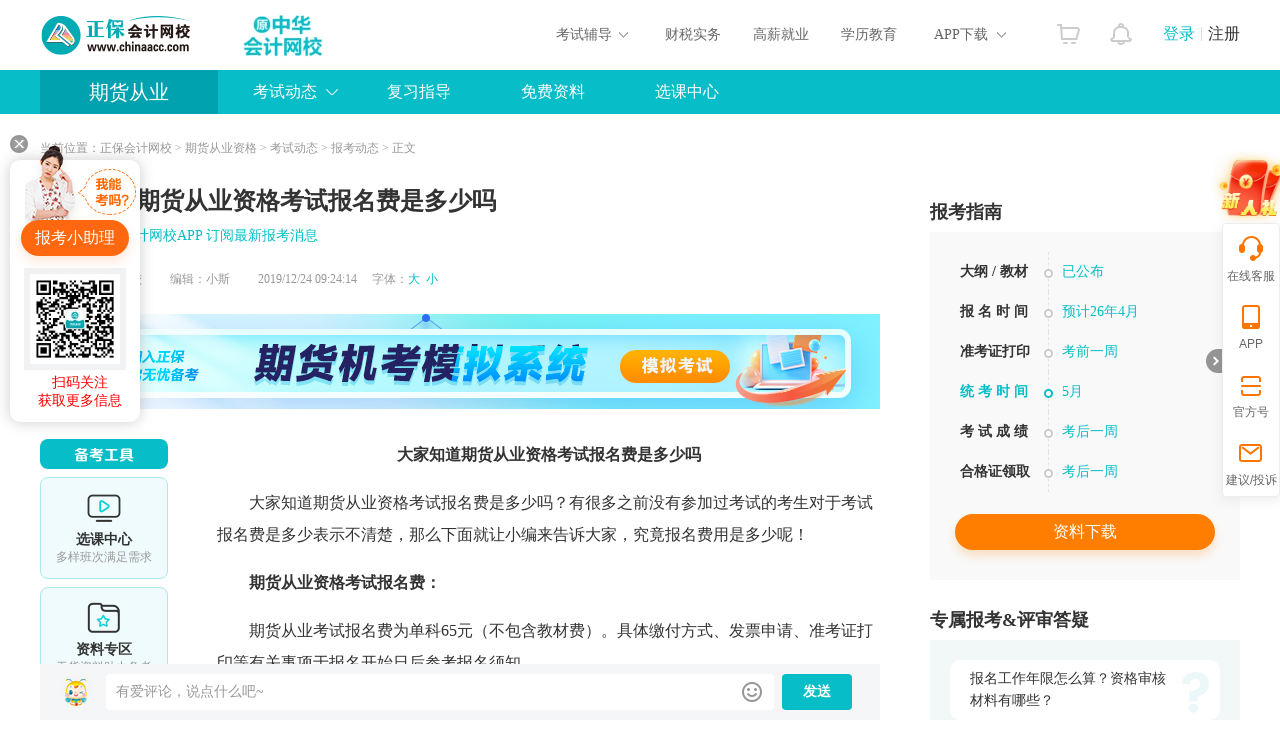

--- FILE ---
content_type: text/html
request_url: https://www.chinaacc.com/qihuocongye/ksdt/li20191224091820.shtml
body_size: 22040
content:

<!DOCTYPE html PUBLIC "-//W3C//DTD XHTML 1.0 Transitional//EN""http://www.w3.org/TR/xhtml1/DTD/xhtml1-transitional.dtd">
<html xmlns="http://www.w3.org/1999/xhtml">
  <head>
    <!-- 处理辅导栏目  -->
    
    <!-- 处理辅导栏目 End -->
    
    <meta http-equiv="Content-Type" content="text/html; charset=utf-8"/>
    <meta http-equiv="X-UA-Compatible" content="IE=edge,chrome=1"/>
    <title>大家知道期货从业资格考试报名费是多少吗_期货从业资格-正保会计网校</title>
    
    
    <meta name="description" content="大家知道期货从业资格考试报名费是多少吗大家知道期货从业资格考试报名费是多少吗？有很多之前没有参加过考试的考生对于考试报名费是多少表示不清楚，那么下面就让小编来告诉大家，究竟报名费用是多少呢！期货从业资格考试报名费：期货从业考试报名费为单科65元（不包含教材费）。具体缴付方式、发票申请、准考证打印等有关" />
    <meta name="keywords" content="期货从业,报名费" />
    <meta name="applicable-device" content="pc">
    <meta name="mobile-agent" content="format=xhtml; url=https://m.chinaacc.com/qihuocongye/ksdt/li20191224091820.shtml">
    <meta name="mobile-agent" content="format=html5; url=https://m.chinaacc.com/qihuocongye/ksdt/li20191224091820.shtml">
    <link rel="alternate" media="only screen and(max-width: 640px)" href="https://m.chinaacc.com/qihuocongye/ksdt/li20191224091820.shtml" >
    
    <link rel="stylesheet" type="text/css" href="//www.chinaacc.com/css/swiper-bundle.min.css"/>
    <link rel="stylesheet" type="text/css" href="//www.chinaacc.com/css/kj_xinximoji/index2024.css?v=20241219"/>
    <link rel="stylesheet" type="text/css" href="//www.chinaacc.com/css/kj_xinximoji/comment2024.css" />
    <link rel="stylesheet" type="text/css" href="//www.chinaacc.com/css/kj_xinximoji/rightMod2024.css?v=20241219"/>
    <script src="//www.chinaacc.com/js/browserRedirect.js" charset="GBK" type="text/javascript"></script>
    <script src="//www.chinaacc.com/js/jquery-1.9.1.min.js"></script>
    <script src="//analysis.cdeledu.com/js/acc/analytics_www_acc.js"></script>
    <link rel="stylesheet" type="text/css" href="//www.chinaacc.com/css/template/2020precisionMarketing-v3.css"/>
  </head>
  <body>
    
    <input type="hidden" name="artId" value="3380817" />
  <!-- 生成辅导编号 -->  
  
  
  
  
  
    
    
    
    
    
    
    
    
  
  
  
    <!-- 期货从业 -->
    
    
  
  
    
    
  
  
    
    
    
  
      
    
  
    
    
    
    
    <!-- 公用页头 -->
     
<!--页头-->
<link rel="stylesheet" type="text/css" href="//www.chinaacc.com/OtherItem/css/loginRegister/dialog.css"/>
<link rel="stylesheet" type="text/css" href="//www.chinaacc.com/css/head2017.min.css?v=20210120"/>
<div class="header layout msf">
  <a href="//www.chinaacc.com/" title="正保会计网校" target="_blank" class="logo fl"><img src="//www.chinaacc.com/images/logo.png" alt="正保会计网校"></a>
 
<div class="fl home-wrap" style="padding:6px 0 0 30px;">
<a href="//www.chinaacc.com/wangxiao/jieshao/about.shtml?gg=slogan" target="_blank"><img alt="25周年" src="https://www.chinaacc.com/upload/resources/image/2025/12/31/2881441.gif" height="60"></a>
<!--<a href="//www.chinaacc.com/wangxiao/jieshao/about.shtml?gg=slogan" target="_blank"><img alt="24周年" src="https://www.chinaacc.com/upload/resources/image/2024/12/31/2435210.gif" height="60"></a>-->
</div>

<!--<div class="fl home-wrap" style="padding:8px 0 0 30px;">
<a href="//www.chinaacc.com/zhuanti/1111/?gg=slogan" target="_blank"><img alt="11♥11" src="//www.chinaacc.com/upload/resources/image/2021/11/09/1570542.gif"></a>
</div>-->
  <h2 id="titleName"></h2>
  <div class="column-loginRegister">
    <div class="column-login-before">
      <!--<a href="javascript:void(0)" title="正保会计网校登录" class="column-login">登录</a><i></i><a href="javascript:void(0)" title="正保会计网校注册入口" class="column-register">注册</a>-->
      		<a href="//www.chinaacc.com/login/index.shtml" target="_blank" title="正保会计网校登录" class="column-login">登录</a><i></i><a href="//www.chinaacc.com/login/register.shtml" target="_blank" title="正保会计网校注册入口" class="column-register">注册</a>
    </div>
    <div class="column-login-after">
      <div class="userAvatar"><img src="//www.chinaacc.com/images/index2020/icon-user.jpg" width="36" height="36"><i></i></div>
      <i class="triangle-icon"></i>
      <div class="column-login-after-layer">
        <div class="column-userSun">
          <div class="column-layer-userAvatar"><img src="//www.chinaacc.com/images/index2020/icon-user.jpg" width="50" height="50"><i></i></div>
          <ul>
            <li class="column-user-name"></li>
          </ul>
        </div>
        <div class="column-my-tool">
          <a href="//member.chinaacc.com/home/course/myCourse" target="_blank" title="我的课程">我的课程</a>
          <a href="//member.chinaacc.com/home/personal/accountManagement" target="_blank" title="个人资料" class="column-my-info">个人资料</a>
        </div>
        <a href="javascript:void(0)" title="退出登录" class="column-logout">退出</a>
      </div>
    </div>
  </div>
  <div class="column-top-notice"><a href="//member.chinaacc.com/homes/news/systemMessage" target="_blank" title="消息"><i></i></a></div>
  <div class="column-top-cart"><a href="//sale.chinaacc.com/web/sale/cart/cart.shtml" target="_blank" title="购物车"><i></i></a></div>
  <div class="cen fr">
    <div class="cen-n01 fl pr h-an qp">
      <span class="ctxt">考试辅导</span>
      <i class="xian abs"></i>
      <div class="pop clearfix abs">
        <ul class="pop-t clearfix">
          <li><a href="//www.chinaacc.com/chujizhicheng/" target="_blank" title="初级会计职称">初级职称</a></li>
          <li><a href="//www.chinaacc.com/zhongjizhicheng/" target="_blank" title="中级会计职称">中级职称</a></li>
          <li class="fiv"><a href="//www.chinaacc.com/zhucekuaijishi/" target="_blank" title="注册会计师">注册会计师</a></li>
          <li class="the"><a href="//www.chinaacc.com/zhuceshuiwushi/" target="_blank" title="税务师">税务师</a></li>
          <li class="fiv"><a href="//www.chinaacc.com/gaojikuaijishi/" target="_blank" title="高级会计师">高级会计师</a></li>
          <li><a href="//www.chinaacc.com/shenjishi/" target="_blank" title="审计师">审计师</a></li>

          <li class="fiv"><a href="//www.chinaacc.com/zichanpinggushi/" target="_blank" title="资产评估师">资产评估师</a></li>
          <li class="the"><a href="//www.chinaacc.com/jingjishi/" target="_blank" title="经济师">经济师</a></li>
          <li><a href="//www.chinaacc.com/jijincongye/" target="_blank" title="基金从业">基金从业</a></li>
          <li><a href="//www.chinaacc.com/zhengquancongye/" target="_blank" title="证券从业">证券从业</a></li>
          <li><a href="//www.chinaacc.com/qihuocongye/" target="_blank" title="期货从业">期货从业</a></li>
          <li><a href="//www.chinaacc.com/ccbp/" target="_blank" title="银行从业资格">银行从业</a></li>
					
          <li class="fiv"><a href="//www.chinaacc.com/acca/" target="_blank" title="ACCA">ACCA</a></li>
          <li class="the"><a href="//www.chinaacc.com/cma/" target="_blank" title="CMA">CMA</a></li>
          <li class="the"><a href="//www.chinaacc.com/cfa/project/" target="_blank" title="CFA">CFA</a></li>
          <li class="the"><a href="//www.chinaacc.com/frm/project/" target="_blank" title="FRM">FRM</a></li>
          <li><a href="//www.chinaacc.com/aicpa/project/" target="_blank" title="美国CPA">美国CPA</a></li>
          <li><a href="//www.chinaacc.com/cpaau/project/duokui/" target="_blank" title="澳洲CPA">澳洲CPA</a></li>
          
          <!--<li class="fiv"><a href="//www.chinaacc.com/jinrongshiwu/" target="_blank" title="金融实务">金融实务</a></li>-->
          <li><a href="//www.chinaacc.com/guanlikuaijishi/" target="_blank" title="管理会计师">管理会计师</a></li>
          <li class="fiv"><a href="//www.chinaacc.com/cia/" target="_blank" title="国际内审师">国际内审师</a></li>
          <li><a href="//www.chinaacc.com/jiuye/" target="_blank" title="就业晋升">就业晋升</a></li>
          <li><a href="//www.chinaacc.com/kfkt/list-0-0-0/" target="_blank" title="开放课堂">开放课堂</a></li>
          <li><a href="//www.chinaacc.com/zzss/" target="_blank" title="在职研究生">在职研究生</a></li>
        </ul>
        <div class="pop-b">
          <a href="//www.chinaacc.com/selcourse/index.shtml" target="_blank" title="选课中心">选课中心</a>|
          <a href="//member.chinaacc.com/sale/shop/index.shtm" target="_blank" title="财会书店">财会书店</a>|
          <a href="//www.chinaacc.com/demo/" target="_blank" title="免费试听">免费试听</a>|
          <a href="//www.chinaacc.com/tiku/" target="_blank" title="财会题库">财会题库</a>|
          <a href="//www.chinaacc.com/wenda/" target="_blank" title="免费问答">免费问答</a>|
          <a href="//www.chinaacc.com/zhuanti/datafreeDown/" target="_blank" title="资料下载">资料下载</a>
        </div>
      </div>
    </div>
    <a href="//www.chinaacc.com/kuaijishiwu/" target="_blank" class="cen-n02 fl" title="财税实务">财税实务</a>
    <a href="//www.chinaacc.com/jiuye/" target="_blank" class="cen-n02 fl" title="高薪就业">高薪就业</a>
    <a href="//www.chinaacc.com/zikao365/project/?gg=phead" target="_blank" class="cen-n02 fl xljy" title="学历教育">学历教育</a>
    <div class="cen-n01 fl pr h-an qp" style="z-index: 4">
      <span class="ctxt">APP下载</span>
      <i class="xian abs"></i>
      <div class="pop2 clearfix abs column-app-download-layer">
        <div class="column-app-ewm fl">
          <img src="//www.chinaacc.com/images/accAppCode/column/columnTopApp.png" width="90" height="90" alt="APP下载">新用户扫码下载<br>立享专属优惠
        </div>
        <div class="column-app-info">
          
<p>安卓版本:8.8.60  苹果版本:8.8.60</p>
<p>开发者：北京正保会计科技有限公司</p>
<p>应用涉及权限：<a href="//m.chinaacc.com/zhuanti/2017newApp/authority/" target="_blank">查看权限&gt;</a></p>
<p>APP隐私政策：<a href="//www.cdeledu.com/OtherItem/appPrivacy/agreement_chinaacc.shtml" target="_blank">查看政策&gt;</a></p>
<p>HD版本上线：<a href="/downcenter/index.shtml" target="_blank">点击下载&gt;</a></p>
        </div>
      </div>
    </div>
  </div>
</div>
<!--页头 end-->
    <!-- 公用页头 end -->

    <input type="hidden" id="newsContentId" value="3380817"/>
  <input type="hidden" id="subjectTypeId" value="286"/>
	<input type="hidden" id="saveInfoType" value=""/>
	<input type="hidden" id="saveInfoActId" value=""/>
  <input type="hidden" id="studyConsultant" value="192,1,2"/>
  <input type="hidden" name="" id="topic_ids" value="3380817">
  <input type="hidden" name="" id="siteID" value="1">
  <!-- <input type="hidden" name="" id="pageSize" value = "5"> -->
  <input type="hidden" name="" id="pageNum" value = "1">
  <!-- 图文是否显示 1显示 0不显示 -->
  <input type="hidden" name="" id="isPicShow" value="0">
  <!-- 评论是否显示 1显示 0不显示 -->
    <input type="hidden" name="" id="isCommentShow" value="1" />

    <!-- 导航 -->
    
<div class="navbg pr">
    <div class="nav layout msf">
        <h2 class="fl"><a title="期货从业栏目页" target="_blank" href="/qihuocongye/">期货从业</a></h2>
        <div class="right fl">
            <div class="nnr2 fl h-an pr qp2">
                <a >考试动态</a>
                <div class="pop clearfix abs">
                    <a title="期货从业报名" class="fl" target="_blank" href="/qihuocongye/bm/">报考动态</a>
                    <a title="期货从业成绩查询" class="fl" target="_blank" href="/qihuocongye/cjcx/">成绩查询</a>
                    <a title="期货从业合格证" class="fl" target="_blank" href="/qihuocongye/ksdt/hgz/">合格证</a>
					<!--<a title="期货从业政策" class="fl" target="_blank" href="/qihuocongye/zc/">政策</a>-->
					<!--<a title="期货从业考试" class="fl" target="_blank" href="/qihuocongye/qt/">考试</a>-->
					<!--<a title="期货从业其他" class="fl" target="_blank" href="/qihuocongye/qita/">其他</a>-->
                </div>
            </div>
          <a href="https://www.chinaacc.com/qihuocongye/fxzd/" target="_blank" class="nnr fl" title="免费资料">复习指导</a>
            <!--<div class="nnr2 fl h-an pr qp2">
<!--                <a>复习指导</a>
                <!--<div class="pop clearfix abs">
                    <!--<a title="期货从业考试大纲" class="fl" target="_blank" href="/qihuocongye/ksdg/">考试大纲</a>-->
                   <!-- <a title="期货从业备考经验" class="fl" target="_blank" href="/qihuocongye/fxzd/bkjy/">备考经验</a>-->
                    <!--<a title="期货从业其他" class="fl" target="_blank" href="/qihuocongye/fxzd/stzx/">试题中心</a>-->
                  <!--<a href="//www.chinaacc.com/zhuanti/qingten/?gg=qihuodh" target="_blank" class="fl" title="期货从业原创征文">原创征文</a>-->
                <!--</div>-->
            <!--</div>-->
           <a href="https://www.chinaacc.com/ziliaoku/qihuocongye-0-0/" target="_blank" class="nnr fl" title="免费资料">免费资料</a>
           <a href="//www.chinaacc.com/xuanke/type-286-0/" target="_blank" class="nnr fl" title="选课中心">选课中心</a>          
            <!--<div class="nnr2 fl h-an pr qp2">
                <a>免费题库</a>
                <div class="pop pop2 clearfix abs">
                    <a title="期货从业每日一练" class="fl" target="_blank" href="//www.chinaacc.com/qihuocongye/mryl/">经典试题</a>
                    <a title="期货从业试题中心" class="fl" target="_blank" href="//www.chinaacc.com/qihuocongye/stzx/">易错题</a>
                    <a title="期货从业机考系统" class="fl" target="_blank" href="//www.chinaacc.com/tiku/jkxt/">机考系统</a>
                </div>
            </div>-->
            <!--<a href="//bbs.chinaacc.com/forum-2-40/" target="_blank" class="nnr fl mini" title="期货从业论坛">论坛</a>
            <a href="https://www.chinaacc.com/frm/project/" target="_blank" class="nnr fl mini" title="FRM好课">FRM好课</a>
          <a href="https://www.chinaacc.com/cfa/project/" target="_blank" class="nnr fl mini" title="0元课">CFA高端证书</a>-->
        </div>
    </div>
</div>
    <div class="navbgsub abs"></div>
    <!-- 导航 end -->

    <!--面包屑-->
    <div id="nav_crumb" class="mbx layout msf">当前位置：<a href='/'>正保会计网校</a> > <a href='/qihuocongye/'>期货从业资格</a> > <a href='/qihuocongye/ksdt/'>考试动态</a> > <a href='/qihuocongye/qt/'>报考动态</a>&nbsp;&gt;&nbsp;正文</div>
    <!--面包屑 end-->
    
    <!--信息页-->
    <div class="main clearfix layout msf">
      <div class="l-news fl">
        <!--新闻-->
        <h1>大家知道期货从业资格考试报名费是多少吗</h1>
        

<div class="l-news-app-down"><a href="//www.chinaacc.com/zhuanti/2017newApp/index.shtml?QRcode=pc_news_title" target="_blank">下载正保会计网校APP 订阅最新报考消息</a></div>
        <div class="tit clearfix">
          <div class="tit-l fl">
            来源: <a href="javascript:void(0);" title="正保会计网校" class="ly">正保会计网校</a>
            <span class="bj">编辑：小斯</span>
            2019/12/24 09:24:14　
            字体：<a href="javascript:void(0);" target="_self" class="big lan">大</a><a href="javascript:void(0);" target="_self" class="small lan">小</a>
          </div>
        </div>
        
        <div class="bannerUp">
          
          
          <span id='apjs_158'></span><script type='text/javascript' src='/upload/js/qihuocongye_mjy_tl1/158.js?1737197077870'></script>
        </div>
        
        <div class="news clearfix txt2">
          
          <!--备考工具-->
          
          <div class="examTools-wrap">
            <div class="examTools-mod">
              <div class="tip-tit"></div>
              <div class="list">
                <div class="box">
                  <div class="icon"><img src="/images/kj_xinximoji/2024/examTools-ico01.png" alt=""> </div>
                  <h4>选课中心</h4>
                  <p>多样班次满足需求</p>
                  <a href="https://www.chinaacc.com/xuanke/type-286-0/?gg=news_beikaogongju" target="_blank" title="" class="btn">选课中心</a>
                </div>
                <div class="box">
                  <div class="icon"><img src="/images/kj_xinximoji/2024/examTools-ico02.png" alt=""> </div>
                  <h4>资料专区</h4>
                  <p>干货资料助力备考</p>
                  <a href="https://www.chinaacc.com/ziliaoku/qihuocongye-0-0/?gg=news_beikaogongju" target="_blank" title="" class="btn">资料专区</a>
                </div>
                <div class="box">
                  <div class="icon"><img src="/images/kj_xinximoji/2024/examTools-ico03.png" alt=""> </div>
                  <h4>报考指南</h4>
                  <p>报考条件一键了解</p>
                  <a href="https://www.chinaacc.com/qihuocongye/zhinan/?gg=news_beikaogongju" target="_blank" title="" class="btn">报考指南</a>
                </div>
                <!--<div class="box">
                  <div class="icon"><img src="/images/kj_xinximoji/2024/examTools-ico04.png" alt=""> </div>
                  <h4>会计人证件照</h4>
                  <p>书课题助力备考</p>
                  <a href="#" target="_blank" title="" class="btn">会计人证件照</a>
                </div>
                <div class="box">
                  <div class="icon"><img src="/images/kj_xinximoji/2024/examTools-ico05.png" alt=""> </div>
                  <h4>考试提醒</h4>
                  <p>书课题助力备考</p>
                  <a href="#" target="_blank" title="" class="btn">考试提醒</a>
                </div>-->
              </div>
            </div>
          </div>
          <!--备考工具 end-->
          
          <!--窄新闻-->
          <div class="min-news">

            
            
            <!-- 正文 -->
            <div class="jxbox clearfix">
              
              
              
              
              
              
              
              
              
              
              
              
              <p style="white-space: normal; text-align: center;"><strong>大家知道<a href="http://www.chinaacc.com/qihuocongye/" target="_blank" title="期货从业资格" class="hotLink">期货从业资格</a>考试报名费是多少吗</strong></p><p style="white-space: normal; text-indent: 2em;"><span style="font-family: inherit;">大家知道</span>期货从业资格考试报名费是多少吗？有很多之前没有参加过考试的考生对于考试报名费是多少表示不清楚，那么下面就让小编来告诉大家，究竟报名费用是多少呢！</p><p style="white-space: normal; text-indent: 2em;"><strong>期货从业资格考试报名费：</strong></p><p style="white-space: normal; text-indent: 2em;"><a href="http://www.chinaacc.com/qihuocongye/zhinan/" target="_blank" title="期货从业考试" class="hotLink">期货从业考试</a>报名费为单科65元（不包含教材费）。具体缴付方式、发票申请、准考证打印等有关事项于报名开始日后参考报名须知。</p><p style="white-space: normal; text-indent: 2em;"><strong><strong style="text-indent: 28px; white-space: normal;">期货从业资格考试</strong>科目</strong></p><p style="white-space: normal; text-indent: 2em;">考试科目：期货基础知识、期货法律法规。</p><p style="white-space: normal; text-indent: 2em;"><strong style="text-indent: 28px; white-space: normal;"><strong>期货从业资格考试</strong></strong><strong>形式：</strong></p><p style="white-space: normal; text-indent: 2em;">考试采取闭卷机考形式，题目均为客观题。</p><p style="white-space: normal; text-indent: 2em;"><strong style="text-align: center;"><a href="http://www.chinaacc.com/qihuocongye/bm/" target="_blank" title="期货从业资格考试报名条件" class="hotLink">期货从业资格考试报名条件</a>：</strong></p><p style="white-space: normal; text-indent: 2em;">1、年满 18 周岁；</p><p style="white-space: normal; text-indent: 2em;">2、具有完全民事行为能力；</p><p style="white-space: normal; text-indent: 2em;">3、具有高中以上文化程度；</p><p style="white-space: normal; text-indent: 2em;">4、中国证监会规定的其他条件。</p><p style="white-space: normal; text-align: center;"><img src="/upload/resources/image/2019/12/20/314236_500x500.png" title="期货从业资格考试" alt="期货从业资格考试" suffix="png"/></p><p style="text-indent: 2em;">无论做什么事情只要努力奋斗，是没有不成功的，小编相信，只要大家想要考试，努力学习，相信大家是不会不成功的！加油！正保会计网校为大家提供了期货从业资格考试<a href="http://www.chinaacc.com/demo/10/" target="_blank">免费试听课</a>，大家可以来试听哦！</p><p style="white-space: normal; text-indent: 2em;"><strong>相关推荐：</strong></p><p style="text-indent: 2em;"><a href="" articlerela="3380455" target="_blank">2020期货从业资格考试报名时间</a></p><p style="text-indent: 2em;"><a href="" articlerela="3380445" target="_blank">2020期货从业资格考试报名信息都有哪些！</a></p><p style="text-indent: 2em;"><a href="" articlerela="3380357" target="_blank">你知道为什么要考一个期货从业资格吗？</a></p>
            </div>
            <!-- 正文 end -->
             
          </div>
          <!--窄新闻 end-->
        </div>
        
        <!-- 精准营销 -->
        

<div class="news-precisionMarketing-mod precisionMarketingV3-mod" style="display:none">
    <div class="icon"></div>
    <div class="drawBefore-con clearfix" style="display:none">
        <div class="top-tit">告别低效备考，限时抽好课，随机立减<span class="precisionMarketing-minDiscount"></span>-<span
                class="precisionMarketing-maxDiscount"></span></div>
        <div class="drawBtn-wrap clearfix">
            <a href="javascript:void(0)" class="draw-btn precisionMarketing-noLogin animated shake"
                onclick="CDEL.ucLogin()">试试手气</a>
            <a href="javascript:void(0)" class="draw-btn precisionMarketing-yesLogin animated shake"
                onclick="sendCoupon('1')">试试手气</a>
            <p>点击试试手气即可抽奖<strong><span class="precisionMarketing-lotteryUserCount"></span>人已抽奖</strong></p>
        </div>
        <div class="course-list clearfix">
            <ul class="precisionMarketing-courseList"></ul>
        </div>
    </div>
    <div class="drawResult-con clearfix" style="display:none">
        <div class="drawResultTop">
            <div class="top-tit">告别低效备考，限时抽好课，立减<span class="precisionMarketing-minPrzie"></span>-<span
                    class="precisionMarketing-maxPrzie"></span>元</div>
            <div class="drawBtn-wrap clearfix">
                <a href="//member.chinaacc.com/home/index.html#/user/account/0" target="_blank"
                    class="coupon-btn"><i></i>优惠券已放入账户</a>
                <p><strong><span class="precisionMarketing-lotteryUserCount"></span>人已抽奖</strong></p>
            </div>
        </div>
        <div class="coupon-con">
            <div class="discount-tags clearfix">
                <h3><strong class="precisionMarketing-discount"></strong>折</h3>
                <p>优惠券</p>
            </div>
            <div class="tips">使用范围：考培课程购买（不包括VIP，无忧以及面授班次）</div>
            <i class="ico-left"></i>
            <i class="ico-right"></i>
        </div>
        <div class="coupon-countDown">点击'去买课'即可使用<strong>48小时内失效 <span id="precisionMarketingCountDown"
                    data-countDown=""></span></strong></div>
        <div class="course-tit">
            <h4>热门班次</h4>
            <p>不感兴趣？<a href="//www.chinaacc.com/xuanke/" target="_blank">去选课中心></a></p>
        </div>
        <div class="course-list clearfix">
            <ul class="drawPrecisionMarketing-courseList"></ul>
        </div>
        <div class="explain-text">活动说明：此抽奖活动会随机抽选幸运用户，并非所有人可见。参与后优惠券仅限48小时内使用。</div>
    </div>
</div>

     <div class="precisionMarketing-CommonPop-mask" style="display:none"></div>
<div class="precisionMarketing-CommonPop draw-tags" style="display:none">
    <div class="top-tit">您有一次专属抽奖机会</div>
    <div class="discountAmount-text">最多可得<span class="precisionMarketing-maxDiscount"></span>元优惠</div>
    <a href="javascript:void(0)" class="use-btn precisionMarketing-animated precisionMarketing-shake" onclick="sendCouponPop('5')">试试手气</a>
    <div class="drawNums-text"><span class="precisionMarketing-lotteryUserCount"></span>人已抽奖</div>
    <div class="bg01"></div>
    <div class="bg02"></div>
    <div class="bg03"></div>
    <div class="bg04"></div>
    <a href="javascript:void(0)" class="close-btn" onclick="closeMarketingPopNew('draw-tags')" no-track="1">关闭</a>
</div>
<div class="precisionMarketing-CommonPop przieList-tags" style="display:none">
    <div class="top-tit"></div>
    <div class="couponList">
        <ul class="precisionMarketingPop-list">
        </ul>
        <a href="//member.chinaacc.com/homes/account/coupons" class="link-btn" no-track="1">去选课</a>
        <a href="javascript:void(0)" class="link-btn isApp" no-track="1">去选课</a>
    </div>
  <a href="//www.chinaacc.com/xuanke/" class="use-btn" no-track="1">去选课</a>
    <div class="bg01"></div>
    <div class="bg02"></div>
    <div class="bg03"></div>
    <div class="bg04"></div>
    <a href="javascript:void(0)" class="close-btn" onclick="closeMarketingPopNew('przieList-tags')" no-track="1">关闭</a>
</div>
        <!-- 精准营销 end -->
        
        <!--分享-->
        
        <div class="share clearfix">
          <div class="shareLeft fl">
            <div class="pageView shareBlock fl">
              <span class="shareImg" title="浏览量" id="newsPageView"></span>
              <p>0</p>
            </div>
            <div class="collect shareBlock fl">
              <a class="shareImg" title="收藏" id="newsCollect" target="_self" href="javascript:void(0);"></a>
              <p>0</p>
            </div>
            <div class="praise shareBlock fl">
              <a class="shareImg" title="点赞" id="newsDz" target="_self" href="javascript:void(0);"></a>
              <p>0</p>
            </div>
          </div>
          <div class="shareRight fr">
            <span>分享到：</span>
            <div class="social-share" data-sites="wechat,qq,qzone,weibo"></div>
          </div>
        </div>
        <!--分享 end -->
        
        <!-- 评论start -->
        
        <div class="userCommnets">
          <div class="userCommnets_ipt_p on">
            <div class="userCommnets_ipt clearfix">
              <div class="user_head_img fl">
                <img src="/images/kj_xinximoji/2024/header_icon.png" alt="">
              </div>
              <div class="commnets_text fl">
                <div class="comment_con_input" contenteditable="true" data-placeholder="有爱评论，说点什么吧~" ></div>
                <!-- <input name="" class="commen_input" type="hidden" placeholder="有爱评论，说点什么吧~"></input> -->
                <i class="exp_icon" onclick="emojiShow.call(this)"></i>
                <div class="expression-con clearfix">
                  <span><img src="https://live.cdeledu.com/web/images/emoji/01.png" onclick="addEmoji.call(this)" title="[em2_01]" alt=""> </span>
                  <span><img src="https://live.cdeledu.com/web/images/emoji/02.png" onclick="addEmoji.call(this)" title="[em2_02]" alt=""> </span>
                  <span><img src="https://live.cdeledu.com/web/images/emoji/03.png" onclick="addEmoji.call(this)" title="[em2_03]" alt=""> </span>
                  <span><img src="https://live.cdeledu.com/web/images/emoji/04.png" onclick="addEmoji.call(this)" title="[em2_04]" alt=""> </span>
                  <span><img src="https://live.cdeledu.com/web/images/emoji/05.png" onclick="addEmoji.call(this)" title="[em2_05]" alt=""> </span>
                  <span><img src="https://live.cdeledu.com/web/images/emoji/06.png" onclick="addEmoji.call(this)" title="[em2_06]" alt=""> </span>
                  <span><img src="https://live.cdeledu.com/web/images/emoji/07.png" onclick="addEmoji.call(this)" title="[em2_07]" alt=""> </span>
                  <span><img src="https://live.cdeledu.com/web/images/emoji/08.png" onclick="addEmoji.call(this)" title="[em2_08]" alt=""> </span>
                  <span><img src="https://live.cdeledu.com/web/images/emoji/09.png" onclick="addEmoji.call(this)" title="[em2_09]" alt=""> </span>
                  <span><img src="https://live.cdeledu.com/web/images/emoji/10.png" onclick="addEmoji.call(this)" title="[em2_10]" alt=""> </span>
                  <span><img src="https://live.cdeledu.com/web/images/emoji/11.png" onclick="addEmoji.call(this)" title="[em2_11]" alt=""> </span>
                  <span><img src="https://live.cdeledu.com/web/images/emoji/12.png" onclick="addEmoji.call(this)" title="[em2_12]" alt=""> </span>
                  <span><img src="https://live.cdeledu.com/web/images/emoji/13.png" onclick="addEmoji.call(this)" title="[em2_13]" alt=""> </span>
                  <span><img src="https://live.cdeledu.com/web/images/emoji/14.png" onclick="addEmoji.call(this)" title="[em2_14]" alt=""> </span>
                  <span><img src="https://live.cdeledu.com/web/images/emoji/15.png" onclick="addEmoji.call(this)" title="[em2_15]" alt=""> </span>
                  <span><img src="https://live.cdeledu.com/web/images/emoji/16.png" onclick="addEmoji.call(this)" title="[em2_16]" alt=""> </span>
                  <span><img src="https://live.cdeledu.com/web/images/emoji/17.png" onclick="addEmoji.call(this)" title="[em2_17]" alt=""> </span>
                  <span><img src="https://live.cdeledu.com/web/images/emoji/18.png" onclick="addEmoji.call(this)" title="[em2_18]" alt=""> </span>
                  <span><img src="https://live.cdeledu.com/web/images/emoji/19.png" onclick="addEmoji.call(this)" title="[em2_19]" alt=""> </span>
                  <span><img src="https://live.cdeledu.com/web/images/emoji/20.png" onclick="addEmoji.call(this)" title="[em2_20]" alt=""> </span>
                </div>
              </div>
              <a href="javascript:void(0)" class="userCommnets_btn userCommnets_btn_zhu fl">发送</a>
            </div>
          </div>
          
          <i class="commnet_line"></i>
          <div class="userCommnets_con">
            <div class="userCommnets_con_txt">
              <i></i>
              学员讨论（<span class="com_num">0</span>）
            </div>
            <div class="userCommnets_con_list">
            </div>
          </div>
        </div>
        <!-- 评论end -->
        
        <!-- 上/下篇 -->
        
          <div class="upAndown">
            
              <p><span>上一篇：</span><a href="/qihuocongye/ksdt/li20191224092743.shtml" title="为什么要考期货从业？" target="_blank">为什么要考期货从业？</a></p>
              <i></i>
            
            
              <p><span>下一篇：</span><a href="/qihuocongye/ksdt/li20191223202148.shtml" title="2020期货从业资格考试报名时间" target="_blank">2020期货从业资格考试报名时间</a></p>
            
          </div>
        
        <!-- 上/下篇 end -->
        
        <!-- 下侧banner -->
        <div class="bannerDown">
          
          
          <span id='apjs_159'></span><script type='text/javascript' src='/upload/js/qihuocongye_mjy_tl2/159.js?1737197077870'></script>
        </div>
        <!-- 下侧banner end -->
        
        <!--推荐-->
        <div class="tuijian clearfix">
          <div class="ttit">推荐阅读</div>
          
<ul>

 
   
    
     <li><a title="2025年期货从业资格报名条件汇总！" target="_blank" href="https://www.chinaacc.com/qihuocongye/zhinan/bmtj.shtml">2025年期货从业资格报名条件汇总！</a></li>
   
   
    
     <li><a title="2025年期货从业考试科目！" target="_blank" href="https://www.chinaacc.com/qihuocongye/zhinan/kskm.shtml">2025年期货从业考试科目！</a></li>
   
   
    
     <li><a title="如何获取期货从业资格证书？" target="_blank" href="https://www.chinaacc.com/qihuocongye/zhinan/zgz.shtml">如何获取期货从业资格证书？</a></li>
   
   
    
     <li><a title="学霸资料！期货从业资格备考三色笔记！" target="_blank" href="https://www.chinaacc.com/ziliaoku/qihuocongye-0-0/">学霸资料！期货从业资格备考三色笔记！</a></li>
   

</ul>
        </div>
        <!--推荐 end-->
        
        <!--资讯-->
        <div class="xgzx clearfix">
          <div class="xtit clearfix">
            <div class="xtit-l fl">相关资讯</div>
          </div>
          
          
          
          
          
            
            
            
              
                
                <li>
                  <span>&middot;</span><a href="" target="_blank" title="2022年5月期货从业资格考试报名官网">2022年5月期货从业资格考试报名官网</a>
                </li>
                
                <li>
                  <span>&middot;</span><a href="" target="_blank" title="2022年5月期货从业资格考试报名时间是什么时候？">2022年5月期货从业资格考试报名时间是什么时候？</a>
                </li>
                
                <li>
                  <span>&middot;</span><a href="" target="_blank" title="湖南2022年5月期货从业资格考试报名费用是多少？">湖南2022年5月期货从业资格考试报名费用是多少？</a>
                </li>
                
                <li>
                  <span>&middot;</span><a href="" target="_blank" title="湖南2022年5月期货从业资格考试报名官网">湖南2022年5月期货从业资格考试报名官网</a>
                </li>
            
            
            
            
            
            <input type="hidden" name="keywordsIds1" value="4947157" />
            <input type="hidden" name="keywordsIds2" value="4947155" />
            <input type="hidden" name="keywordsIds3" value="4922395" />
            <input type="hidden" name="keywordsIds4" value="4917328" />
            <input type="hidden" name="topCatalogID" value="47" />
            
              
                <li>
                  <span>&middot;</span><a href="/qihuocongye/ksdt/li20191224194402.shtml" target="_blank" title="2020年期货从业考试的报名费用是多少？">2020年期货从业考试的报名费用是多少？</a>
                </li>
                <li>
                  <span>&middot;</span><a href="/qihuocongye/ksdt/li20191224193700.shtml" target="_blank" title="2020年3月份期货从业考试报名步骤如下">2020年3月份期货从业考试报名步骤如下</a>
                </li>
                <li>
                  <span>&middot;</span><a href="/qihuocongye/ksdt/li20191224192152.shtml" target="_blank" title="你知道2020年3月份期货从业资格考试报名流程是什么吗？">你知道2020年3月份期货从业资格考试报名流程是什么吗？</a>
                </li>
                <li>
                  <span>&middot;</span><a href="/qihuocongye/ksdt/li20191224191434.shtml" target="_blank" title="2020年期货从业考试有多少个题？">2020年期货从业考试有多少个题？</a>
                </li>
                <li>
                  <span>&middot;</span><a href="/qihuocongye/ksdt/li20191224190040.shtml" target="_blank" title="2020年期货从业预约考和统一考有什么不同">2020年期货从业预约考和统一考有什么不同</a>
                </li>
                <li>
                  <span>&middot;</span><a href="/qihuocongye/ksdt/li20191224183850.shtml" target="_blank" title="2020年期货从业考试的考试科目是什么？">2020年期货从业考试的考试科目是什么？</a>
                </li>
            
          
          
        </div>
        <!--资讯 end-->
        
      </div>
      
      <!-- 银行、基金、证券、期货、CFA、CIA、USCPA、ACCA、CMA、澳洲CPA、税务师、资产评估师、高级经济师、中级经济师、初级经济师、初级审计师、中级审计师、高级会计师、注册会计师、初级职称、中级职称、FRM -->
      <!-- other 审计师、金融实务、管理会计、经济师、审计师、继续教育、金融实务、会计实务 -->
     
        <div class="r-newBlock fr">
          <!-- 报考指南 -->
          
		<!-- 报考指南区块 -->
		
    <!--报考指南 start -->
    <div class="newGuide-wrap" style="display:none">
      <div class="new-title clearfix">
        <h3>报考指南</h3>
      </div>
      <div class="newGuide-mod">
        <div class="list pr">
          <a title="资讯_期货从业_报考指南" href="http://www.chinaacc.com/qihuocongye/zhinan/" target="_blank" class="link-btn">期货从业报考指南</a>
          <ul>
            <li class="clearfix">
              <h4>大纲 / 教材</h4>
              <p><i></i>已公布</p>
              <span class="line"></span>
            </li>
            <li class="clearfix">
              <h4>报 名 时 间</h4>
              <p><i></i>预计26年4月</p>
              <span class="line"></span>
            </li>
            <li class="clearfix">
              <h4>准考证打印</h4>
              <p><i></i>考前一周</p>
              <span class="line"></span>
            </li>
            <li class="on clearfix">
              <h4>统 考 时 间</h4>
              <p><i></i>5月</p>
              <span class="line"></span>
            </li>
            <li class="clearfix">
              <h4>考 试 成 绩</h4>
              <p><i></i>考后一周</p>
              <span class="line"></span>
            </li>
            <li class="clearfix">
              <h4>合格证领取</h4>
              <p><i></i>考后一周</p>
              <span class="line"></span>
            </li>
          </ul>
        </div>
        <div class="btn-wrap">
          <!--<a href="#" target="_blank" class="btn01">机考系统</a>-->
          <!--<a href="#" target="_blank" class="btn02">新课开通</a>-->
          <a title="资讯_期货从业_报考指南" href="https://www.chinaacc.com/ziliaoku/qihuocongye-0-0/" target="_blank" class="btn02 one-tags">资料下载</a>
        </div>
      </div>
    </div>
    <!--报考指南 end-->

		<!-- 热搜关键词区块 -->
    <!--热搜关键词 start -->
    <div class="hotSearch-wrap" style="display:none">
      <div class="new-title clearfix">
        <h3>热搜关键词</h3>
        <div class="search-tit fr clearfix">
          <form target="_blank" action="//kuaisou.chinaacc.com/s" method="get" name="kuaisou">
            <input type="hidden" value="" name="wd" class="searchValue">
            <input type="text" value="" class="ipt1" placeholder="请输入关键字"  autocomplete="off">
            <input type="submit" class="search-btn ico2022 fr" value="搜索">
          </form>
        </div>
      </div>
      <div class="hotSearch-mod">
        <ul class="list"></ul>
        <div class="btn-wrap">
          <a title="资讯_期货从业_热搜关键词" href="//kuaisou.chinaacc.com/" target="_blank" class="more-btn">查看更多<i>></i></a>
        </div>
        <span class="bg"></span>
      </div>
    </div>
    <!--热搜关键词 end-->

		<!--精品好课区块 -->
    <!--精品好课-->
    <!--<div class="boutiqueCourse-wrap" style="display:none">
      <div class="new-title clearfix"><h3>精品好课</h3></div>
      <div class="boutiqueCourse-mod kaopei-tags" style="display:none"></div>
      <div class="boutiqueCourse-mod shiwu-tags" style="display:none"></div>
      <div class="boutiqueCourse-mod guanli-tags" style="display:none"></div>
    </div>-->
    <!--精品好课 end-->

		<!--专属报考&评审答疑区块-->
    <!--专属报考&评审答疑-->
    <div class="exclusiveService-wrap" style="display:none">
      <div class="new-title clearfix">
        <h3>专属报考&评审答疑</h3>
      </div>
      <div class="exclusiveService-mod">
        <div class="say-con">
          <div class="box">报名工作年限怎么算？资格审核材料有哪些？<i class="arrow-ico01"></i><i class="questionMark-ico01"></i></div>
          <div class="box other-tags">论文发表没途径？期刊排期太紧张？<i class="arrow-ico02"></i><i class="questionMark-ico02"></i></div>
          <div class="box">学历不算高，公司规模小，业绩没亮点，评审怎么过？<i class="arrow-ico01"></i><i class="questionMark-ico01"></i></div>
        </div>
        <h4>还在被这些问题困扰吗？快来寻求专业老师的帮助吧！</h4>
        <div class="input-wrap">
          <input type="text" class="ipt1 name" placeholder="请输入您的姓名"/>
          <input type="text" class="ipt1 phone" placeholder="请输入您的手机号"/>
          <a href="javascript:void(0)" class="btn">立即咨询</a>
        </div>
      </div>
    </div>
    <!--专属报考&评审答疑 end-->
		
		<!-- 免费专区区块 -->
    <div class="bottomToTopPartNew">

      <!--免费专区-->
      <div class="free-wrap" style="display:none">
        <div class="new-title clearfix"><h3>免费专区</h3></div>
        <div class="free-mod">
          <div class="list01 clearfix">
            <a title="资讯_期货从业_免费专区" href="https://bbs.chinaacc.com/forum-2-40/" target="_blank" class="btn btn01"><i></i><span>会计论坛</span></a>
            <a title="资讯_期货从业_免费专区" href="//www.chinaacc.com/wenda/" target="_blank" class="btn btn02"><i></i><span>财税问答</span></a>
           <!-- <a title="资讯_期货从业_免费专区" href="http://www.chinaacc.com/demo/10/" target="_blank" class="btn btn03"><i></i><span>免费试听</span></a>-->
            <a title="资讯_期货从业_免费专区" href="http://www.chinaacc.com/tiku/70-1033" target="_blank" class="btn btn04"><i></i><span>财会题库</span></a>
            <!--<a title="资讯_期货从业_免费专区" href="http://www.chinaacc.com/zhibojiaoliu/list-24-0-0-0/" target="_blank" class="btn btn05"><i></i><span>免费直播</span></a>-->
            <a title="资讯_期货从业_免费专区" href="https://www.chinaacc.com/ziliaoku/qihuocongye-0-0/" target="_blank" class="btn btn06"><i></i><span>免费资料</span></a>
          </div>
        </div>
      </div>
      <!--免费专区 end-->
      
      		<!--免费试听-->
      <!--<div class="freeAudition-wrap" style="display:none">
        <div class="new-title clearfix">
          <h3>免费试听</h3>
          <a title="资讯_期货从业_免费试听" href="http://www.chinaacc.com/demo/10/" target="_blank" class="more-btn">查看更多<i>></i></a>
        </div>
        <div class="freeAudition-mod clearfix"><ul></ul></div>
      </div>-->
      <!--免费试听 end-->
      
      <!--免费资料下载-->
      <div class="freeData-wrap" style="display:block">
        <div class="new-title clearfix"><h3>期货免费资料下载</h3></div>
        <div class="freeData-mod">
          <ul class="list clearfix">
            <li>思维导图</li>
            <li>学习计划</li>
            <li>高级会计实务<br>高频考点</li>
            <li>报考指南</li>
            <li>分录/公式/发条</li>
            <li>历年试题</li>
          </ul>
          <a title="资讯_期货从业_免费资料下载" href="javascript:void(0)" class="btn" onclick="getDownload('286')">一键领取全部资料</a>
          <!--<a href="#" target="_blank" class="btn">一键领取全部资料</a>-->
        </div>
      </div>
      <!--免费资料下载 end-->
      
      <!--免费直播-->
      <div class="freeLiving-wrap" style="display:none">
        <div class="new-title clearfix">
          <h3>免费直播</h3>
          <a title="资讯_期货从业_免费直播" href="http://www.chinaacc.com/zhibojiaoliu/list-24-0-0-0/" target="_blank" class="more-btn">查看更多<i>></i></a>
        </div>
        <div class="freeLiving-mod pr">
          <div class="bd"><ul></ul></div>
          <a class="prev" href="javascript:void(0)"></a>
          <a class="next" href="javascript:void(0)"></a>
        </div>
      </div>
      <!--免费直播 end-->

      <!--财会题库-->
      <div class="freeTiku-wrap" style="display:none">
        <div class="new-title clearfix"><h3>财会题库</h3></div>
        <div class="freeTiku-mod pr">
          <a title="资讯_期货从业_财会题库" href="http://www.chinaacc.com/tiku/70-1033" target="_blank" class="btn abs">财会题库</a>
          <h4>海量好题 随时练习</h4>
          <p>10W+题量持续更新中</p>
          <div class="tags">
            <span>每日一练</span>
            <span>机考系统</span>
          </div>
        </div>
      </div>
      <!--财会题库 end-->
      
			<!--关注更多-->
      <div class="follow-wrap" style="display:none">
        <div class="new-title clearfix"><h3>关注更多</h3></div>
        <div class="follow-mod clearfix">
          <ul>
            <li>
              <div class="pic"><img src="/images/accAppCode/index/accApp_bottom-v1.png" width="74" height="74" alt=""></div>
              <div class="text">
                <h4>扫码下载APP</h4>
                <p>及时接收最新考试资讯及<br>备考信息</p>
              </div>
            </li>
            <li>
              <div class="pic"><img src="//www.chinaacc.com/upload/resources/image/2023/05/06/2115344.jpg" width="74" height="74" alt=""></div>
              <div class="text">
                <h4>扫码关注正保金融大讲堂</h4>
                <p>获取更多信息，<br>备战考试，赢在起跑线</p>
              </div>
            </li>
          </ul>
        </div>
      </div>
      <!--关注更多 end-->
      
		</div>
          <!-- 报考指南 end-->
        </div>
      
      
  </div>
  <!--信息页 end-->
  
  <!-- 引入右侧悬浮导航 -->
  


<style type="text/css">
    .rightFloatNav{width:58px;position:fixed;top:50%;right:0;z-index:99;font:14px/1.5 "Microsoft YaHei","\5FAE\8F6F\96C5\9ED1,\9ED1\4F53","Heiti SC",tahoma,arial,Hiragino Sans GB,"\5B8B\4F53",sans-serif;color:#666;display:none;}
    .rightFloatNav .rightFloatNav-list,.rightFloatNav .rf-returnTop{background:#fff;border:1px solid #ecedee;-webkit-border-radius:4px;-moz-border-radius:4px;border-radius:4px;-webkit-box-shadow:0 3px 11px rgba(217,217,217,.5);-moz-box-shadow:0 3px 11px rgba(217,217,217,.5);box-shadow:0 3px 11px rgba(217,217,217,.5);}
    .rightFloatNav .rightFloatNav-list li{padding:4px 0;text-align:center;position:relative;z-index:1;}
    .rightFloatNav .rightFloatNav-list li a,.rightFloatNav .rf-returnTop a{height:54px;padding-top:6px;line-height:24px;display:block;-webkit-border-radius:4px;-moz-border-radius:4px;border-radius:4px;font-size:12px;color:#666;}
    .rightFloatNav .rightFloatNav-list li i,.rightFloatNav .rf-returnTop i,.rightFloatNav .rightFloatNav-switch-icon{background:url(/images/common/column/rightFloatNav-icon.png) no-repeat center top;}
    .rightFloatNav .rightFloatNav-list li i,.rightFloatNav .rf-returnTop i{width:30px;height:30px;margin:0 auto;display:block;-webkit-transition:all .3s ease;-moz-transition:all .3s ease;-o-transition:all .3s ease;-ms-transition:all .3s ease;transition:all .3s ease;*cursor:pointer;}
    .rightFloatNav .rightFloatNav-list li .rf-online-icon{background-position:center -60px;}
    .rightFloatNav .rightFloatNav-list li .rf-app-icon{background-position:center -120px;}
    .rightFloatNav .rightFloatNav-list li .rf-weixin-icon{background-position:center -180px;}
    .rightFloatNav .rightFloatNav-list li .rf-fankui-icon{background-position:center -240px;}
  	.rightFloatNav .rightFloatNav-list li .rf-official-icon{background-position:5px -453px;}
    .rightFloatNav .rightFloatNav-list li a:hover,.rightFloatNav .rf-returnTop a:hover{color:#fff;text-decoration:none;background:#fd7400;}
    .rightFloatNav .rightFloatNav-list li a:hover i{background-position:center -30px;}
    .rightFloatNav .rightFloatNav-list li a:hover .rf-online-icon{background-position:center -90px;}
    .rightFloatNav .rightFloatNav-list li a:hover .rf-app-icon{background-position:center -150px;}
    .rightFloatNav .rightFloatNav-list li a:hover .rf-weixin-icon{background-position:center -210px;}
    .rightFloatNav .rightFloatNav-list li a:hover .rf-fankui-icon{background-position:center -270px;}
  	.rightFloatNav .rightFloatNav-list li a:hover .rf-official-icon{background-position:5px -426px;}
    .rightFloatNav .rightFloatNav-layer{width:80px;height:106px;padding:11px 14px 0 10px;line-height:28px;font-size:12px;color:#666;background:url(/images/common/column/rightFloatNav-layer.png) no-repeat;position:absolute;left:-105px;top:-22px;display:none;}
    .rightFloatNav .rightFloatNav-layer img{display:block;margin:0 auto;}
    .rightFloatNav .rightFloatNav-list li:hover .rightFloatNav-layer{display:block;}
  	.rightFloatNav .rightFloatNav-list .rightFloatNav-app-layer{width:345px;height:145px;padding:13px 0 0 7px;left:-352px;top:-45px;background:url(/images/common/column/rightFloatNav-app-layer.png) no-repeat;}
    .rightFloatNav .rightFloatNav-list .rightFloatNav-app-layer02{width:505px;height:216px;padding:12px 0 0 10px;left:-510px;top:-75px;background:url(//www.chinaacc.com/images/common/column/rightFloatNav-app-layer02.png) no-repeat;}
    .rightFloatNav .rightFloatNav-list .rightFloatNav-app-ewm{width:112px;line-height:16px;text-align:center;}
    .rightFloatNav .rightFloatNav-list .rightFloatNav-app-ewm img{display:block;margin:0 auto 4px;}
    .rightFloatNav .rightFloatNav-list .rightFloatNav-app-info{height:115px;padding:5px 0 0 12px;margin-left:113px;line-height:24px;border-left:1px solid #f2f2f2;text-align:left;}
    .rightFloatNav .rightFloatNav-list .rightFloatNav-app-info a{color:#07bdc7;display:inline;height:auto;padding:0;line-height:normal;}
    .rightFloatNav .rightFloatNav-list .rightFloatNav-app-info a:hover{background:none;color:#07bdc7;text-decoration:underline;}
  	.rightFloatNav .rightFloatNav-list .ewmList{ padding:24px 0 0 10px;}
  	.rightFloatNav .rightFloatNav-list .ewmList .box{ float:left; width:155px;}
  	.rightFloatNav .rightFloatNav-list .ewmList .box .ewm-type01{ display:block; width:102px; height:102px; padding:5px; border:1px solid #f7f7f7;}
  	.rightFloatNav .rightFloatNav-list .ewmList .box p{ text-align:center; font-size:12px; color:#666; line-height:18px; padding-top:15px;}
    .rightFloatNav .rf-returnTop{padding:4px;text-align:center;margin-top:16px;vertical-align:top;display:none;}
    .rightFloatNav .rf-returnTop i{background-position:center -300px;}
    .rightFloatNav .rf-returnTop a:hover i{background-position:center -330px;}
    .rightFloatNav .rightFloatNav-switch-icon{width:16px;height:24px;overflow:hidden;line-height:240px;position:absolute;left:-16px;top:126px;background-position:right -363px;}
    .rightFloatNav .rightFloatNav-switch-icon:hover{opacity:0.7;filter:alpha(opacity=70);}
    .rightFloatNav-switch .rightFloatNav-switch-icon{background-position:right -393px;}
  /*.rightFloatNav .rightFloatNav-newPeople{margin-bottom:3px;display:none;-webkit-animation:hatch 4s 0s infinite both;-moz-animation:hatch 4s 0s infinite both;-o-animation:hatch 4s 0s infinite both;animation:hatch 4s 0s infinite both}
  .rightFloatNav .rightFloatNav-newPeople img{display:block;margin:0 auto;}*/
  .rightFloatNav-newPeople{ position:fixed; right:-14px; top:50%; margin-top:-212px; z-index:99}
  .rightFloatNav-newPeople span{ display:block; position:absolute; left:0; top:0;}
  .rightFloatNav-newPeople .newPeople-pic{ width:85px;}
  .rightFloatNav-newPeople span img{ width:85px;}
    @-webkit-keyframes hatch{
        0%{-webkit-transform:rotate(0deg)}
        5%{-webkit-transform:rotate(-4deg)}
        9%{-webkit-transform:rotate(4deg)}
        13%{-webkit-transform:rotate(-4deg)}
        16%{-webkit-transform:rotate(2deg)}
        20%{-webkit-transform:rotate(-2deg)}
        25%{-webkit-transform:rotate(0deg)}
    }
    @-moz-keyframes hatch{
        0%{-moz-transform:rotate(0deg)}
        5%{-moz-transform:rotate(-4deg)}
        9%{-moz-transform:rotate(4deg)}
        13%{-moz-transform:rotate(-4deg)}
        16%{-moz-transform:rotate(2deg)}
        20%{-moz-transform:rotate(-2deg)}
        25%{-moz-transform:rotate(0deg)}
    }
    @-o-keyframes hatch{
        0%{-o-transform:rotate(0deg)}
        5%{-o-transform:rotate(-4deg)}
        9%{-o-transform:rotate(4deg)}
        13%{-o-transform:rotate(-4deg)}
        16%{-o-transform:rotate(2deg)}
        20%{-o-transform:rotate(-2deg)}
        25%{-o-transform:rotate(0deg)}
    }
    @keyframes hatch{
        0%{transform:rotate(0deg)}
        5%{transform:rotate(-4deg)}
        9%{transform:rotate(4deg)}
        13%{transform:rotate(-4deg)}
        16%{transform:rotate(2deg)}
        20%{transform:rotate(-2deg)}
        25%{transform:rotate(0deg)}
    }
</style>
<div class="rightFloatNav-newPeople" style="z-index:99"><a href="//www.chinaacc.com/zhuanti/xinrenyouli/index.shtml?gg=ycfddh" target="_blank" title=""><img src="//www.chinaacc.com/images/zhuanti/xinrenyouli/2021-v2/index-nav.png" class="newPeople-pic" alt=""><span><img src="//www.chinaacc.com/images/zhuanti/xinrenyouli/2021-v2/index-nav-text.gif" alt=""></span></a></div>
<div class="rightFloatNav">
    <ul class="rightFloatNav-list">
        <!--<li class="rf-getData">
            <a href="//www.chinaacc.com/zhuanti/datafreeDown/" target="_blank"><i></i>领取资料</a>
        </li>-->
        <li class="rf-online">
            <a href="//24olv2.chinaacc.com/member/index.shtm" onclick="create24olv2Box(this.href);return false;"><i class="rf-online-icon"></i>在线客服</a>
        </li>
        <li class="rf-app">
            <a href="javascript:void(0)"><i class="rf-app-icon"></i>APP</a>
            <div class="rightFloatNav-layer rightFloatNav-app-layer">
                <div class="rightFloatNav-app-ewm fl">
                    <img src="//www.chinaacc.com/images/common/column/rf-accApp-v1.png" width="90" height="90" alt="APP下载">新用户扫码下载<br>立享专属优惠
                </div>
                <div class="rightFloatNav-app-info">
<p>安卓版本:8.8.60  苹果版本:8.8.60</p>
<p>开发者：北京正保会计科技有限公司</p>
<p>应用涉及权限：<a href="//m.chinaacc.com/zhuanti/2017newApp/authority/" target="_blank">查看权限&gt;</a></p>
<p>APP隐私政策：<a href="//www.cdeledu.com/OtherItem/appPrivacy/agreement_chinaacc.shtml" target="_blank">查看政策&gt;</a></p>
<p>HD版本上线：<a href="/downcenter/index.shtml" target="_blank">点击下载&gt;</a></p></div>
            </div>
        </li>
          <li class="rf-official">
            <a href="javascript:void(0)"><i class="rf-official-icon"></i>官方号</a>
            <div class="rightFloatNav-layer rightFloatNav-app-layer02">
              <div class="ewmList">
                <div class="box">
                  <img src="/images/index2020/acc-wxgzh-v1.png" alt="" class="ewm-type01">
                  <p>官方公众号<br>微信扫一扫</p>
                </div>
                <div class="box">
                    <img src="/images/common/column/ewm-sph.jpg" alt="" class="ewm-type01">
                    <p>官方视频号<br>微信扫一扫</p>
                </div>
                <div class="box">
                    <img src="/images/common/column/ewm-dy.jpg" alt="" class="ewm-type02">
                    <p>官方抖音号<br>抖音扫一扫</p>
                </div>
              </div>
            </div>
          </li>
      	<!--
        <li class="rf-weixin">
            <a href="javascript:void(0)"><i class="rf-weixin-icon"></i>公众号</a>
            <div class="rightFloatNav-layer">
                <img src="/images/common/column/rf-weixin-v1.jpg" width="70" height="70" alt="微信公众号二维码" id="rf-weixin-img" />扫一扫关注
            </div>
        </li>
		-->
        <li>
            <a href="//www.chinaacc.com/zhuanti/fankui/?gg=www_right" target="_blank"><i class="rf-fankui-icon"></i>建议/投诉</a>
        </li>
    </ul>
    <div class="rf-returnTop">
        <a href="javascript:void(0)"><i class="rf-returnTop-icon"></i>回到顶部</a>
    </div>
    <a href="javascript:void(0)" class="rightFloatNav-switch-icon">折叠</a>
</div>
<script type="text/javascript" src="//24olv2.chinaacc.com/resource/pcbox/js/24olv2_box.js"></script>
<script type="text/javascript">
(function($,win){
    var _rightFloatNav = $('.rightFloatNav');
    $.fn.rignavShowOriginal = function (options) {
        //各种属性、参数
        var defaults = {
            params:{
              				//'getDataUrl':'//www.chinaacc.com/zhuanti/datafreeDown/',
                'onlineServiceUrl':'//24olv2.chinaacc.com/member/index.shtm',
                'weixinPic':'/images/common/column/rf-weixin.jpg',
                'appPic':'//www.chinaacc.com/images/accAppCode/rightFloatApp.png'
            },
            navFixT1:0,
            navFixT2:0,
            navFixT3:$(document).scrollTop(),
            navFixtimer:null // 定时器
        };
        var _opt = $.extend(defaults, options);
        this.each(function () {
            //插件实现代码
            var _this = $(this),
                            _newPeople = _this.find('.rightFloatNav-newPeople');
                        if(_newPeople.attr('data-lock') != 'true'){
                          // data-lock = true 的时候锁定默认信息
                          _newPeople.children('a')
                                  .attr({'href': _opt.params.newPeopleSrc,'title': _opt.params.newPeopleTitle})
                                  .children('img').attr('src', _opt.params.newPeopleImg);
                        }
                        if(_opt.params.isShowNewPeople || _opt.params.isShowNewPeople == undefined){
                          //显示新人有礼
                          _newPeople.show()
                        }else{
                          _newPeople.hide()
                        }
          			//_this.find('.rf-getData').children('a').attr('href',_opt.params.getDataUrl);
            _this.find('.rf-online').children('a').attr('href',_opt.params.onlineServiceUrl);
            _this.find('.rf-weixin').find('img').attr('src',_opt.params.weixinPic);
            _this.find('.rf-app').find('img').attr('src',_opt.params.appPic);
            _this.show().css('margin-top',-_this.height()/2);
          
            $(window).scroll(function(){
              //clearTimeout(_opt.navFixtimer);
              //_opt.navFixtimer = setTimeout(function () {
                //_opt.navFixT2 = $(document).scrollTop();
                //if (_opt.navFixT2 == _opt.navFixT1) {
                  //_rightFloatNav.removeClass("rightFloatNav-switch").stop(true,true).animate({right:0},200);
                //}
              //}, 3000);
              _opt.navFixT1 = $(document).scrollTop();
              if(_opt.navFixT1 != _opt.navFixT3){
                //_rightFloatNav.addClass("rightFloatNav-switch").animate({right:- 58});
              }
            });
            //setTimeout(function () {
              //if(_opt.navFixtimer == null){
                //_rightFloatNav.addClass("rightFloatNav-switch").animate({right:- 58});
              //}
            //},3000)
          
        });
    };
    _rightFloatNav.rignavShowOriginal();
    $.fn.returnTopOriginal = function (options) {
        //各种属性、参数
        var defaults = {
            duration:120
        }
        var _opt = $.extend(defaults, options);
        this.each(function () {
            //插件实现代码
            var _this=$(this);
            _this.click(function(){
                $("html, body").animate({
                    scrollTop: 0
                }, _opt.duration);
            });
        });
    };
    $('.rf-returnTop a').returnTopOriginal();

	$.fn.rightFloatNavSwitch = function(){
      //
      var _this = $(this),
          _rignavScrollEvent = function(){
            var sTop = $(document).scrollTop();
            if(sTop > 760){
              _rightFloatNav.find('.rf-returnTop').slideDown();
            }else{
              _rightFloatNav.find('.rf-returnTop').slideUp();
            }
          };
      $(window).bind('load scroll resize',_rignavScrollEvent);
      _this.click(function () {
        if(_rightFloatNav.hasClass('rightFloatNav-switch')){
          _rightFloatNav.removeClass("rightFloatNav-switch").stop(true,true).animate({right:0},200);
        }else{
          _rightFloatNav.addClass("rightFloatNav-switch").animate({right:- 52});
        }
      })
    }
    $('.rightFloatNav-switch-icon').rightFloatNavSwitch()
})(jQuery,window);
</script>
  
  <!-- 引入网站地图 -->
  
<!--网站地图-->
<div class="wzmapbg">
    <div class="wzmap layout msf clearfix">
        <div class="tit">网站地图</div>
        <div class="wnr fl pr m0">
            <i class="xx abs"></i>
            <p class="wnr-t">
                <a href="//www.chinaacc.com/chujizhicheng/" target="_blank" title="初级会计职称" class="wnr-t-l fl">初级会计职称</a>
                <!--<a href="//www.chinaacc.com/chujizhicheng/zhinan/" target="_blank" title="初级会计职称考试指南" class="wnr-t-r fl">指南</a>-->
                <a href="//www.chinaacc.com/chujizhicheng/bm/" target="_blank" title="初级会计职称报名时间" class="wnr-t-r fl">报名</a>
                <a href="//www.chinaacc.com/chujizhicheng/qt/" target="_blank" title="初级会计师考试时间" class="wnr-t-r fl">考试</a>
                <a href="//www.chinaacc.com/chujizhicheng/cf/" target="_blank" title="初级会计职称成绩查询" class="wnr-t-r fl">查分</a>
                <a href="//www.chinaacc.com/chujizhicheng/bkjy/" target="_blank" title="初级会计职称考试备考指导" class="wnr-t-r fl">备考</a>
                <a href="//www.chinaacc.com/tiku/1-2" target="_blank" title="初级会计师考试题库" class="wnr-t-r fl">题库</a>
                <!--<a href="//www.chinaacc.com/chujizhicheng/fxzd/" target="_blank" title="初级会计职称考试复习" class="wnr-t-r fl">复习</a>-->
            </p>
            <p class="wnr-t">
                <a href="https://www.chinaacc.com/zhongjizhicheng/" target="_blank" title="中级会计职称" class="wnr-t-l fl">中级会计职称</a>
                <a href="https://www.chinaacc.com/zhongjizhicheng/zhinan/baomingshijian.shtml" target="_blank" title="中级会计职称报名时间" class="wnr-t-r fl">报名</a>
                <a href="https://www.chinaacc.com/zhongjizhicheng/qt/" target="_blank" title="中级会计师考试时间" class="wnr-t-r fl">考试</a>              
                <a href="https://www.chinaacc.com/zhongjizhicheng/cf/" target="_blank" title="中级会计职称查分" class="wnr-t-r fl">查分</a> 
                <a href="https://www.chinaacc.com/zhongjizhicheng/bkjy/" target="_blank" title="中级会计职称备考指导" class="wnr-t-r fl">备考</a>
                <a href="https://www.chinaacc.com/tiku/2-36" target="_blank" title="中级会计师题库" class="wnr-t-r fl">题库</a>
            </p>
            <p class="wnr-t">
                <a href="https://www.chinaacc.com/gaojikuaijishi/" target="_blank" title="高级会计师" class="wnr-t-l fl">高级会计师</a>
                <a href="https://www.chinaacc.com/gaojikuaijishi/bm/" target="_blank" title="高级会计师报名时间" class="wnr-t-r fl">报名</a>
                <a href="https://www.chinaacc.com/gaojikuaijishi/qt/" target="_blank" title="高级会计师考试时间" class="wnr-t-r fl">考试</a>
                <a href="https://www.chinaacc.com/gaojikuaijishi/cf/" target="_blank" title="高级会计师查分" class="wnr-t-r fl">查分</a>
                <a href="https://www.chinaacc.com/tiku/7-29" target="_blank" title="高级会计师" class="wnr-t-r fl">题库</a>
                      <a href="https://www.chinaacc.com/gaojikuaijishi/sbps/" target="_blank" title="高级会计师评审政策" class="wnr-t-r fl">评审</a>
            </p>
            <p class="wnr-t">
                <a href="https://www.chinaacc.com/zhucekuaijishi/" target="_blank" title="注册会计师" class="wnr-t-l fl">注册会计师</a>
                <a href="https://www.chinaacc.com/zhucekuaijishi/bm/" target="_blank" title="注册会计师报名时间" class="wnr-t-r fl">报名</a>
                <a href="https://www.chinaacc.com/zhucekuaijishi/qt/" target="_blank" title="注册会计师考试时间" class="wnr-t-r fl">考试</a>
                <a href="https://www.chinaacc.com/zhucekuaijishi/cf/" target="_blank" title="注册会计师成绩查询" class="wnr-t-r fl">查分</a>
                <a href="https://www.chinaacc.com/zhucekuaijishi/bkjy/" target="_blank" title="注册会计师备考" class="wnr-t-r fl">备考</a>
                <a href="https://www.chinaacc.com/tiku/3-272" target="_blank" title="注册会计师题库" class="wnr-t-r fl">题库</a>

            </p>
            <p class="wnr-t">
                <a href="https://www.chinaacc.com/zhuceshuiwushi/" target="_blank" title="税务师" class="wnr-t-l fl">税务师</a>
                 <a href="https://www.chinaacc.com/zhuceshuiwushi/bm/" target="_blank" title="税务师报名条件" class="wnr-t-r fl">报名</a>
                <a href="https://www.chinaacc.com/zhuceshuiwushi/qt/" target="_blank" title="税务师考试时间" class="wnr-t-r fl">考试</a>
                <a href="https://www.chinaacc.com/zhuceshuiwushi/cf/" target="_blank" title="税务师成绩查询" class="wnr-t-r fl">查分</a>
                <a href="https://www.chinaacc.com/zhuceshuiwushi/fxzd/" target="_blank" title="税务师考试备考" class="wnr-t-r fl">备考</a>
                <a href="https://www.chinaacc.com/tiku/5-12" target="_blank" title="税务师题库" class="wnr-t-r fl">题库</a>

            </p>
            <p class="wnr-t">
                <a href="https://www.chinaacc.com/zichanpinggushi/" target="_blank" title="资产评估师" class="wnr-t-l fl">资产评估师</a>
                <a href="https://www.chinaacc.com/zichanpinggushi/bm/" target="_blank" title="资产评估师报名时间" class="wnr-t-r fl">报名</a>
                <a href="https://www.chinaacc.com/zichanpinggushi/qt/" target="_blank" title="资产评估师考试时间" class="wnr-t-r fl">考试</a>
                <a href="https://www.chinaacc.com/zichanpinggushi/cf/" target="_blank" title="资产评估师成绩查询" class="wnr-t-r fl">查分</a>
                <a href="https://www.chinaacc.com/zichanpinggushi/fxzd/" target="_blank" title="资产评估师备考" class="wnr-t-r fl">备考</a>
                <a href="https://www.chinaacc.com/tiku/6-2572" target="_blank" title="资产评估师题库" class="wnr-t-r fl">题库</a>
            </p>

        </div>
        <div class="wnr fl pr">
            <i class="xx abs"></i>
            <p class="wnr-t">
                <a href="https://www.chinaacc.com/acca/?gg=wzdt" target="_blank" title="ACCA" class="wnr-t-l fl">ACCA</a>
                <a href="https://www.chinaacc.com/acca/fxzd/hu20230616120735.shtml?gg=wzdt" target="_blank" title="ACCA白金级" class="wnr-t-r fl">白金级</a>
                <a href="https://www.chinaacc.com/acca/zhinan/?gg=wzdt" target="_blank" title="ACCA含金量" class="wnr-t-r fl">前景</a>
                <a href="https://www.chinaacc.com/acca/zhinan/miankao.shtml?gg=wzdt" target="_blank" title="ACCA免考" class="wnr-t-r fl">免考</a>
                <a href="https://www.chinaacc.com/acca/zcjx/?gg=wzdt" target="_blank" title="ACCA政策" class="wnr-t-r fl">政策</a>
                <a href="https://www.chinaacc.com/ziliaoku/acca-0-0/" target="_blank" title="ACCA资料" class="wnr-t-r fl">资料</a>
                <!--<a href="https://www.chinaacc.com/zhuceshuiwushi/fxzd/" target="_blank" title="税务师考试复习" class="wnr-t-r fl">复习</a>-->
            </p>
            <p class="wnr-t">
                <a href="https://www.chinaacc.com/cma/?gg=wzdt" target="_blank" title="CMA" class="wnr-t-l fl">CMA</a>
                <a href="https://www.chinaacc.com/cma/news/?gg=wzdt" target="_blank" title="CMA报名" class="wnr-t-r fl">报名</a>
                       <a href="https://www.chinaacc.com/cma/ksdt/?gg=wzdt" target="_blank" title="CMA考试" class="wnr-t-r fl">考试</a>
                <a href="https://www.chinaacc.com/cma/zcjx/?gg=wzdt" target="_blank" title="CMA考试政策" class="wnr-t-r fl">政策</a>
                <a href="https://www.chinaacc.com/cma/zkz/?gg=wzdt" target="_blank" title="CMA准考证" class="wnr-t-r fl">准考证</a>              
                <a href="https://www.chinaacc.com/cma/cf/?gg=wzdt" target="_blank" title="备考指导" class="wnr-t-r fl">查分</a>
            </p>
            <p class="wnr-t">
                <a href="https://www.chinaacc.com/cfa/project/?gg=wzdt" target="_blank" title="CFA" class="wnr-t-l fl">CFA</a>
                <a href="https://www.chinaacc.com/cfa/zhinan/index.shtml?gg=wzdt" target="_blank" title="CFA前景" class="wnr-t-r fl">前景</a>
                <a href="https://www.chinaacc.com/cfa/zhinan/baomingtiaojian.shtml?gg=wzdt" target="_blank" title="CFA考试报名" class="wnr-t-r fl">报名</a>
                <a href="https://www.chinaacc.com/cfa/zhinan/kaoshishijian.shtml?gg=wzdt" target="_blank" title="CFA考试时间" class="wnr-t-r fl">考试</a>
                <a href="https://www.chinaacc.com/cfa/zt/zlxz/?gg=wzdt" target="_blank" title="CFA资料" class="wnr-t-r fl">资料</a>
                <a href="https://www.chinaacc.com/cfa/fxzd/?gg=wzdt" target="_blank" title="CFA备考" class="wnr-t-r fl">备考</a>
            </p>
            <p class="wnr-t">
                <a href="https://www.chinaacc.com/frm/project/?gg=wzdt" target="_blank" title="FRM" class="wnr-t-l fl">FRM</a>
                <a href="https://www.chinaacc.com/frm/fxzd/an20230719172433.shtml?gg=wzdt" target="_blank" title="FRM官方认可" class="wnr-t-r fl">官方</a>
                <a href="https://www.chinaacc.com/frm/zhinan/?gg=wzdt" target="_blank" title="FRM前景" class="wnr-t-r fl">前景</a>
                <a href="https://www.chinaacc.com/frm/zhinan/baomingtiaojian.shtml?gg=wzdt" target="_blank" title="FRM报名政策" class="wnr-t-r fl">报名</a>
                <a href="https://www.chinaacc.com/frm/zhinan/kaoshishijian.shtml?gg=wzdt" target="_blank" title="FRM考试" class="wnr-t-r fl">考试</a>              
                <a href="https://www.chinaacc.com/cfa/fxzd/?gg=wzdt" target="_blank" title="备考指导" class="wnr-t-r fl">备考</a>
            </p>
            <p class="wnr-t">
                <a href="https://www.chinaacc.com/aicpa/project/?gg=wzdt" target="_blank" title="美国CPA" class="wnr-t-l fl">美国CPA</a>
                <a href="https://www.chinaacc.com/aicpa/zhinan/index2020.shtml?gg=wzdt" target="_blank" title="美国CPA报名" class="wnr-t-r fl">证书互认</a>
                <a href="https://www.chinaacc.com/aicpa/zhinan/baomingtiaojian.shtml?gg=wzdt" target="_blank" title="美国CPA考试政策" class="wnr-t-r fl">报名</a>
                <a href="https://www.chinaacc.com/aicpa/zhinan/kaoshishijian.shtml?gg=wzdt" target="_blank" title="美国CPA考试时间" class="wnr-t-r fl">考试</a>
                <a href="https://www.chinaacc.com/ziliaoku/aicpa-0-0/" target="_blank" title="美国CPA准考证" class="wnr-t-r fl">资料</a>
                <!--<a href="https://www.chinaacc.com/cfa/cf/" target="_blank" title="美国CPA成绩查询" class="wnr-t-r fl">查分</a>-->
            </p>
            <p class="wnr-t">
                <a href="https://www.chinaacc.com/cpaau/?gg=wzdt" target="_blank" title="澳洲CPA" class="wnr-t-l fl">澳洲CPA</a>
                <a href="https://www.chinaacc.com/cpaau/zhinan/?gg=wzdt" target="_blank" title="澳洲CPA授权机构" class="wnr-t-r fl">授权机构</a>
                <a href="https://www.chinaacc.com/cpaau/zhinan/huomianzhengce.shtml?gg=wzdt" target="_blank" title="澳洲CPA免考政策" class="wnr-t-r fl">免考</a>
                <a href="https://www.chinaacc.com/cpaau/zhinan/baokaotiaojian.shtml?gg=wzdt" target="_blank" title="澳洲CPA考试时间" class="wnr-t-r fl">考试</a>
                <a href="https://www.chinaacc.com/ziliaoku/cpaau-0-0/" target="_blank" title="澳洲CPA资料" class="wnr-t-r fl">资料</a>
                <!--<a href="https://www.chinaacc.com/zichanpinggushi/zhenti/" target="_blank" title="资产评估师" class="wnr-t-r fl">试题</a>-->
            </p>
        </div>
        <div class="wnr fl pr">
           <p class="wnr-t">
                <a href="https://www.chinaacc.com/jingjishi/" target="_blank" title="经济师" class="wnr-t-l fl">经济师</a>
                <!--<a href="https://www.chinaacc.com/jingjishi/zhinan/" target="_blank" title="经济师报考指南" class="wnr-t-r fl">指南</a>-->
                <a href="//www.chinaacc.com/zhongjijingjishi/baoming/" target="_blank" title="经济师报名" class="wnr-t-r fl">报名</a>
                <a href="//www.chinaacc.com/zhongjijingjishi/zhichengkaoshi/" target="_blank" title="经济师考试时间" class="wnr-t-r fl">考试</a>
                <a href="https://www.chinaacc.com/zhongjijingjishi/chengjichaxun/" target="_blank" title="经济师准考证" class="wnr-t-r fl">查分</a>
                <a href="https://www.chinaacc.com/zhongjijingjishi/jingyan/all/" target="_blank" title="经济师备考指导" class="wnr-t-r fl">备考</a>
                <a href="https://www.chinaacc.com/tiku/12-80" target="_blank" title="经济师题库" class="wnr-t-r fl">题库</a>
           </p>
           <p class="wnr-t">
                <a href="https://www.chinaacc.com/jiuye/" target="_blank" title="就业晋升" class="wnr-t-l fl">就业晋升</a>
                <a href="https://www.chinaacc.com/jiuye/quanzhizhaopin/" target="_blank" title="招聘" class="wnr-t-r fl">招聘</a>
                <a href="https://www.chinaacc.com/jiuye/jlmb/" target="_blank" title="简历" class="wnr-t-r fl">简历</a>
                <a href="https://www.chinaacc.com/jiuye/qzjj/" target="_blank" title="求职" class="wnr-t-r fl">求职</a>
                <a href="https://www.chinaacc.com/jiuye/cggs/" target="_blank" title="故事" class="wnr-t-r fl">故事</a>
            </p>
            <p class="wnr-t">
                <a href="https://www.chinaacc.com/kuaijishiwu/" target="_blank" title="财税实务" class="wnr-t-l fl">会计实务</a>
                <a href="https://www.chinaacc.com/kuaijishiwu/ghy/" target="_blank" title="会计人员" class="wnr-t-r fl">各行业</a>
                <a href="https://www.chinaacc.com/kuaijishiwu/pzzb/" target="_blank" title="专家问答" class="wnr-t-r fl">问答</a>
                <a href="https://www.chinaacc.com/kuaijishiwu/jiz/" target="_blank" title="记账" class="wnr-t-r fl">记账</a>
                <a href="https://www.chinaacc.com/kuaijishiwu/bb/" target="_blank" title="报表" class="wnr-t-r fl">报表</a>
                <a href="https://www.chinaacc.com/kuaijishiwu/krky/" target="_blank" title="会人会语" class="wnr-t-r fl">实操</a>
           </p>
            <p class="wnr-t">
                <a href="https://www.chinaacc.com/ccbp/" target="_blank" title="银行从业" class="wnr-t-l fl">银行从业</a>
                <a href="https://www.chinaacc.com/ccbp/zhinan/bmtj.shtml" target="_blank" title="银行从业报名" class="wnr-t-r fl">报名</a>
                <a href="https://www.chinaacc.com/ccbp/zhinan/zkzdysj.shtml" target="_blank" title="银行从业准考证" class="wnr-t-r fl">准考证</a>
                <a href="https://www.chinaacc.com/ccbp/zhinan/kssj.shtml" target="_blank" title="银行从业考试时间" class="wnr-t-r fl">考试</a>
                <a href="https://www.chinaacc.com/ccbp/zhinan/hdff.shtml" target="_blank" title="银行从业试题" class="wnr-t-r fl">证书</a>
                <a href="https://www.chinaacc.com/ccbp/zhinan/cjcxsj.shtml" target="_blank" title="银行从业成绩查询" class="wnr-t-r fl">查分</a>
            </p>
            <p class="wnr-t">
                <a href="https://www.chinaacc.com/zhengquancongye/" target="_blank" title="证券从业" class="wnr-t-l fl">证券从业</a>
                <a href="https://www.chinaacc.com/zhengquancongye/zhinan/baomingshijian.shtml" target="_blank" title="证券从业报名条件" class="wnr-t-r fl">报名</a>
                <a href="https://www.chinaacc.com/zhengquancongye/zhinan/kaoshidagang.shtml" target="_blank" title="证券从业考试大纲" class="wnr-t-r fl">大纲</a>
                <a href="https://www.chinaacc.com/zhengquancongye/zhinan/kaoshishijian.shtml" target="_blank" title="证券从业考试时间" class="wnr-t-r fl">考试</a>
                <a href="https://www.chinaacc.com/zhengquancongye/zhinan/chengjichaxun.shtml" target="_blank" title="证券从业准考证" class="wnr-t-r fl">查分</a>
                <a href="https://www.chinaacc.com/zhengquancongye/zhinan/zigezheng.shtml" target="_blank" title="证券从业成绩查询" class="wnr-t-r fl">证书</a>
            </p>
          
          
          <p class="wnr-t">
                <a href="https://www.chinaacc.com/zhongjizhicheng/jhwd/" target="_blank" title="精华问答" class="wnr-t-l fl">精华问答</a>
                <a href="https://www.chinaacc.com/chujizhicheng/jhwd/" target="_blank" title="初级" class="wnr-t-r fl">初级</a>
                <a href="https://www.chinaacc.com/zhongjizhicheng/jhwd/" target="_blank" title="中级" class="wnr-t-r fl">中级</a>
                <a href="https://www.chinaacc.com/zhucekuaijishi/jhwd/" target="_blank" title="注会" class="wnr-t-r fl">注会</a>
                <a href="https://www.chinaacc.com/zhuceshuiwushi/jhwd/" target="_blank" title="税务师" class="wnr-t-r fl">税务师</a>
                            <!--<a href="https://www.chinaacc.com/zhongjijingjishi/jhwd/" target="_blank" title="经济师" class="wnr-t-r fl">经济师</a>-->
                       </p>
            <!--<p class="wnr-t">
                <a href="https://www.chinaacc.com/qihuocongye/" target="_blank" title="期货从业" class="wnr-t-l fl">期货从业</a>
                <a href="https://www.chinaacc.com/qihuocongye/bm/" target="_blank" title="期货从业报名" class="wnr-t-r fl">报名</a>
                <a href="https://www.chinaacc.com/qihuocongye/ksdg/" target="_blank" title="期货从业考试大纲" class="wnr-t-r fl">大纲</a>
                <a href="https://www.chinaacc.com/qihuocongye/qt/" target="_blank" title="期货从业考试时间" class="wnr-t-r fl">考试</a>
                <a href="https://www.chinaacc.com/qihuocongye/zkz/" target="_blank" title="期货从业准考证" class="wnr-t-r fl">准考证</a>
                <a href="https://www.chinaacc.com/qihuocongye/cf/" target="_blank" title="期货从业成绩查询" class="wnr-t-r fl">查分</a>
            </p>-->
            

        </div>
    </div>
</div>
<!--网站地图 end-->

  <!-- 漂浮 -->
  
  
  <span id='apjs_160'></span><script type='text/javascript' src='/upload/js/qihuocongye_mjy_pf/160.js?1737197077898'></script>
  
  <!--公用页尾-->
  
<!--公用页尾-->

<style>
  body{margin:0;}
  .hfoot{padding:22px 0; color:#666; font-size:12px; font-family:\5FAE\8F6F\96C5\9ED1,\9ED1\4F53; text-align:center; line-height:26px; background: #f6f6f6; border-top: 1px solid #eee;}
  /*.hfoot p{margin:0;padding-bottom:10px;}*/
  .hfoot a{ color:#666; text-decoration:none;}
  .hfoot .fontfam{ font-family:Verdana,Arial,Helvetica,sans-serif;}
  .hfoot a:hover{ color:#0070c3;}
  .hfoot-list{ height:48px; padding-top:4px}
  .hfoot-list a{ margin:0 5px;}
</style>
<div class="hfoot">
	<p>Copyright <font class="fontfam">&copy;</font> 2000 - <span id="changYear"></span> www.chinaacc.com All Rights Reserved.　<span class="useCopyright">北京正保会计科技有限公司 版权所有</span></p>
	<p><a href="//www.chinaacc.com/licence/icp.htm" target="_blank" rel="external nofollow">京B2-20200959</a>　<a href="//beian.miit.gov.cn/" target="_blank" rel="external nofollow">京ICP备20012371号-7</a>　<a href="/licence/cbw.htm" target="_blank" rel="external nofollow">出版物经营许可证</a>　<a target="_blank" href="//www.beian.gov.cn/portal/registerSystemInfo?recordcode=11010802044457"><img src="//www.chinaacc.com/images/ba-icon.png"  border="0" style="display:inline-block;vertical-align:middle;margin:-3px 3px 0 0"  width="20" height="20"/>京公网安备 11010802044457号</a>
<!--<a href="//www.chinaacc.com/licence/kjyyzz.htm" target="_blank" rel="external nofollow">营业执照</a></p>-->
	<p class="hfoot-list" style="display:none">
    <!--<a rel="nofollow" target="_blank" href="http://www.hd315.gov.cn/beian/view.asp?bianhao=0102000121400018"><img src="http://www.chinaacc.com/images/hd315.png" alt="正保会计网校" height="48" border="0" width="128"></a>-->
      <!--<a rel="nofollow" target="_blank" href="http://www.itrust.org.cn/home/index/itrust_certifi/wm/1723956603.html"><img src="//www.chinaacc.com/images/itrust.png" alt="正保会计网校" height="48" border="0" width="128"></a>-->
      <!--<a rel="nofollow" target="_blank" href="https://ss.knet.cn/verifyseal.dll?sn=2010122300100003484&amp;ct=df&amp;pa=624896"><img src="http://www.chinaacc.com/images/knet.png" alt="正保会计网校" height="48" border="0" width="128"></a><a rel="nofollow" target="_blank" href="http://si.trustutn.org/info?sn=674160913024134815113&amp;certType=1"><img src="http://www.chinaacc.com/images/rzlm.png" height="48" width="138"></a>-->
  </p>
</div>
<script type="text/javascript">
    var date = new Date();
    var year = date.getFullYear();
    document.getElementById('changYear').innerText = year;
</script>
<script type="text/javascript">
	if(typeof jQuery == 'undefined'){
		document.write("<script src=\"//www.chinaacc.com/js/jquery-1.9.1.min.js\">"+"</scr"+"ipt>");
	}
  if(typeof jqueryCookie == 'undefined'){
		document.write("<script src=\"//www.chinaacc.com/js/jquery.cookie.min.js\">"+"</scr"+"ipt>");
	}
</script>
<script type="text/javascript" src="//www.chinaacc.com/js/cdelBase.min.js?v=2021030902"></script>
<script type="text/javascript" src="//www.chinaacc.com/OtherItem/js/loginRegister/head2019.min.js?v=2021120801"></script>
<script language="javascript" src="//www.chinaacc.com/global/poster.js"></script>
<script type="text/javascript" src="//csms.cdeledu.com/collect/js/collect/visit.js?v=20200819"></script>
<script language="javascript" src="//www.chinaacc.com/global/js/uuid.js"></script>
<!--公用页尾 end-->
<script src="//www.chinaacc.com/js/cdelJsencrypt.min.js" type="text/javascript"></script>
<script src="//www.chinaacc.com/js/crypto-js.js" type="text/javascript"></script>
<script src="//www.chinaacc.com/js/json2.min.js" type="text/javascript"></script>
<script src="//www.chinaacc.com/js/aesrsa.chinaacc.min.js" type="text/javascript"></script>
<script type="text/javascript">
    var upgradeCouponreIndexFlag = false;
</script>
<link href="//www.chinaacc.com/css/template/2025UpgradeCoupon/style.css" rel="stylesheet" type="text/css">

<div class="upgradeCouponCommon-mask"></div>
<div class="upgradeCouponCommon-pop">
    <a href="javascript:void(0)" class="close-btn"></a>
    <div class="top-con">
        <h3>恭喜你！获得专属大额券！</h3>
        <div class="countDown"></div>
    </div>
    <div class="list-con">
<!--        <a href="#" class="coupon-btn">-->
<!--            <p class="prize"><em>￥</em>1100</p>-->
<!--            <p class="name">税务师专属券</p>-->
<!--            <span class="btn">去使用</span>-->
<!--        </a>-->
    </div>
</div>

<a href="javascript:void(0)" class="upgradeCouponSmallCommon-btn">
    <p class="countDown"></p>
    <p class="name">套餐D大额券</p>
    <p class="prize"><em>￥</em><i></i></p>
    <span class="btn">去使用</span>
</a>


<script src="//www.chinaacc.com/js/template/2025UpgradeCoupon/index.js" type="text/javascript"></script>

	
  <!--页头js文件-->
  
<script type="text/javascript" src="//www.chinaacc.com/js/commonZhuge/newsZhuge.js" charset="gb2312"></script>
<!--<script type="text/javascript" src="//member.chinaacc.com/uc/js/chkPhone/chkPhone.js"></script> -->
<script type="text/javascript" src="//www.chinaacc.com/js/video/videoCheker.js?v=20180824"></script>
<script type="text/javascript" src="//www.chinaacc.com/OtherItem/js/loginRegister/news2019.js?v=20210903"></script>
<script type="text/javascript" src="//www.chinaacc.com/OtherItem/js/loginRegister/loadComentData.js?v=20250320"></script>
<script type="text/javascript" src="//www.chinaacc.com/js/jquery.SuperSlide2.1.1.js"></script>
<script type="text/javascript" src="//www.chinaacc.com/js/swiper-bundle.min.js"></script>
<script type="text/javascript" src="//www.chinaacc.com/js/kj_xinximoji/index2024.js?v=20200119"></script>
<script type="text/javascript" src="//www.chinaacc.com/js/kj_xinximoji/comment2024.js?v=20260203"></script>
<script type="text/javascript" src="//www.chinaacc.com/js/kj_xinximoji/rightMod2022.js?v=20220330"></script>
<script type="text/javascript" src="//www.chinaacc.com/js/md5.min.js"></script>
<script type="text/javascript" src="//www.chinaacc.com/js/jsencrypt.min.js"></script>
<script type="text/javascript" src="//www.chinaacc.com/js/crypto-js.js"></script>
<script type="text/javascript" src="//www.chinaacc.com/js/aesrsa.min.js"></script>
<script type="text/javascript" src="//www.chinaacc.com/js/template/2020precisionMarketing-v3.js"></script>
<script type="text/javascript" src="//www.chinaacc.com/js/share/jquery.share.min.js"></script>
  
  <!--LeftFloat-->
  
  	
  	
  	
  	
      	<!-- 期货从业资格 -->
  		
<style type="text/css">
    .rightFloat{ position: fixed;top: 50%; left:10px;margin-top: -200px; width: 130px; border-radius: 10px; background: #fff;box-shadow: 0 0 15px rgba(0,0,0,0.2); z-index: 601; font-family: "\5FAE\8F6F\96C5\9ED1";}
    .rightFloat .closeRightFloat{ left: 0px; top: -25px;}
    .rightFloat .serviceImg{ left:15px; top: -15px; z-index: 0;}
    .rightFloat .consuLink{display: block; width: 108px; height: 36px; line-height: 36px; box-shadow:0 5px 13px #ffe4d5;border-radius: 18px; background: #ff680f; text-align: center; font-size: 16px; color: #fff; margin: 60px auto 12px; z-index: 1; position: relative;}
    .rightFloat .ewmCmaImg{ padding: 6px; background: #f1f2f4; display: block; width: 90px; height: 90px; margin: 0 auto;}
    .rightFloat p{ width: 92px; margin: 4px auto 12px; line-height:18px; padding-left: 10px; font-size: 14px; }
    .rightFloat p .cmaGift{-webkit-animation:hatch 4s 0s infinite both;-moz-animation:hatch 4s 0s infinite both;-o-animation:hatch 4s 0s infinite both;animation:hatch 4s 0s infinite both; float: right; margin-top: 5px;}
    @-webkit-keyframes hatch{
        0%{-webkit-transform:rotate(0deg)}
        5%{-webkit-transform:rotate(-16deg)}
        9%{-webkit-transform:rotate(16deg)}
        13%{-webkit-transform:rotate(-16deg)}
        16%{-webkit-transform:rotate(8deg)}
        20%{-webkit-transform:rotate(-8deg)}
        25%{-webkit-transform:rotate(0deg)}
    }
    @-moz-keyframes hatch{
        0%{-moz-transform:rotate(0deg)}
        5%{-moz-transform:rotate(-16deg)}
        9%{-moz-transform:rotate(16deg)}
        13%{-moz-transform:rotate(-16deg)}
        16%{-moz-transform:rotate(8deg)}
        20%{-moz-transform:rotate(-8deg)}
        25%{-moz-transform:rotate(0deg)}
    }
    @-o-keyframes hatch{
        0%{-o-transform:rotate(0deg)}
        5%{-o-transform:rotate(-16deg)}
        9%{-o-transform:rotate(16deg)}
        13%{-o-transform:rotate(-16deg)}
        16%{-o-transform:rotate(8deg)}
        20%{-o-transform:rotate(-8deg)}
        25%{-o-transform:rotate(0deg)}
    }
    @keyframes hatch{
        0%{transform:rotate(0deg)}
        5%{transform:rotate(-16deg)}
        9%{transform:rotate(16deg)}
        13%{transform:rotate(-16deg)}
        16%{transform:rotate(8deg)}
        20%{transform:rotate(-8deg)}
        25%{transform:rotate(0deg)}
    }
</style>

<!--<div class="rightFloat">
    <a href="javascript:void(0);" class="closeRightFloat abs"><img src="/images/cma/cma2020/rightFloatClose.png"></a>
  <img src="//www.chinaacc.com/upload/resources/image/2021/11/02/1563744.gif?1635842613013" class="serviceImg abs">
   <a class="consuLink">扫码领优惠</a>
     <img src="//www.chinaacc.com/upload/resources/image/2021/11/01/1562010.jpg" class="ewmCmaImg">   
		 <img src="//www.chinaacc.com/upload/resources/image/2021/07/05/1397000.png" class="ewmCmaImg">
  <img src="//www.chinaacc.com/upload/resources/image/2021/01/29/1146958.png" class="ewmCmaImg">
  <p><img src="/images/cma/cma2020/cmaGift.png" class="cmaGift">
   &nbsp;扫码领CMA<br>
    <span style="color: rgb(255, 0, 0);">优惠&精品课</span>
   </p>
</div>-->

<div class="rightFloat">
  <a href="javascript:void(0);" class="closeRightFloat abs"><img src="/images/cma/cma2020/rightFloatClose.png"></a>
  <img src="https://www.chinaacc.com/images/cma/cma2020/cmaService.png" class="serviceImg abs">
    <a  href="http://24olv2.chinaacc.com/member/index.shtm" onclick="create24olv2Box(this.href);return false;" class="consuLink">报考小助理</a>
       <img src="//www.chinaacc.com/upload/resources/image/2023/03/30/2073564.jpg" class="ewmCmaImg">
    <!--<img src="//www.chinaacc.com/upload/resources/image/2021/01/29/1146958.png" class="ewmCmaImg">-->
	<!--<img src="/images/cma/cma2020/cmaGift.png" class="cmaGift">-->
  <p style="text-align: center;">
    <span style="color: rgb(255, 0, 0);"><span style="font-family: inherit;">扫码关注</span><br/><span style="font-family: inherit;">获取更多信息</span></span>
</p>
</div>
<script>
    $(".closeRightFloat").click(function (){
        $(".rightFloat").remove();
    })
</script>
    
  	
  	<!--LeftFloat END -->

      <!--侧边弹出层  -->
  


  <!--随机红包弹出层 -->
  


<script src="https://www.chinaacc.com/zcms/stat/front/stat.js" type="text/javascript"></script>
<script>
if(window._zcms_stat)_zcms_stat("SiteID=1&CatalogInnerCode=000047000001000005&Type=Article&LeafID=3380817&Dest=https://www.chinaacc.com/zcms/stat/dealer");
</script>

<!-- App=ZCMS(ZCMS内容管理系统) 2.5.231101,CostTime=42,PublishDate=2025-01-18 18:44:37 -->
</body>
<script type="application/ld+json">
{
	"@context": "https://ziyuan.baidu.com/contexts/cambrian.jsonld",
	"@id": "https://www.chinaacc.com/qihuocongye/ksdt/li20191224091820.shtml",
	"title": "大家知道期货从业资格考试报名费是多少吗",
	"images": ["https://www.chinaacc.com/upload/resources/image/2019/12/20/314236.png"],
	"description": "大家知道期货从业资格考试报名费是多少吗大家知道期货从业资格考试报名费是多少吗？有很多之前没有参加过考试的考生对于考试报名费是多少表示不清楚，那么下面就让小编来告诉大家，究竟报名费用是多少呢！期货从业资格考试报名费：期货从业考试报名费为单科65元（不包含教材费）。具体缴付方式、发票申请、准考证打印等有关",
	"pubDate": "2019/12/24T09:24:14",
	"upDate": "2019/12/24T09:39:36"
}
</script>

</html>

--- FILE ---
content_type: text/html; charset=utf-8
request_url: https://data.cdeledu.com/bdp/get/uuid/?jsoncallback=callback_1770119957739_e2s1gfla0cr
body_size: 107
content:
 callback_1770119957739_e2s1gfla0cr({"uuid": "2936bcb573-43c195480-3d3fe42290"})

--- FILE ---
content_type: text/css
request_url: https://www.chinaacc.com/css/head2017.min.css?v=20210120
body_size: 3449
content:
.h-an{background:url(/images/zhucekuaijishi/index2017/an.png) no-repeat;_background:url(/images/zhucekuaijishi/index2017/an.gif) no-repeat}.header{height:70px;z-index:60}.header #titleName .mstit{display:block;float:left;color:#07bdc7;text-decoration:none;line-height:70px;font-size:22px;padding:0 0 0 37px;font-weight:normal}.header #titleName .mstd{display:block;float:left;width:175px;height:35px;margin:17px 0 0 36px;background:url(/images/teacher/2017/mstd.png) no-repeat}.header .logo{display:block;margin-top:14px}.header .cen{height:36px;margin-top:17px;font-size:14px;color:#666}.header .cen a{color:#666}.header .cen a:hover{color:#07bdc7}.header .cen .non{border:1px solid #e0e0e0;border-bottom:0;padding:0;background-position:84px -35px;-webkit-box-shadow:4px 7px 16px rgba(0,0,0,0.05);-moz-box-shadow:4px 7px 16px rgba(0,0,0,0.05);box-shadow:4px 7px 16px rgba(0,0,0,0.05)}.header .cen .non .pop{display:block}.header .cen .non .pop2{display:block}.header .cen .non .xian{display:block}.header .cen-n01{width:112px;height:34px;line-height:34px;padding:1px;background-position:84px 15px;cursor:pointer;z-index:15}.header .cen-n01 .ctxt{padding-left:20px}.header .cen-n01 .ctxt:hover{color:#07bdc7}.header .cen-n01 .pop{width:538px;border:1px solid #e0e0e0;background:#fff;left:-1px;top:34px;display:none;cursor:auto;-webkit-box-shadow:4px 7px 16px rgba(0,0,0,0.05);-moz-box-shadow:4px 7px 16px rgba(0,0,0,0.05);box-shadow:4px 7px 16px rgba(0,0,0,0.05)}.header .cen-n01 .pop-t{padding:10px 0 10px 21px}.header .cen-n01 .pop-t li{float:left;width:86px}.header .cen-n01 .pop-t li.the{width:72px}.header .cen-n01 .pop-t li.fiv{width:90px}.header .cen-n01 .pop-t li.six{width:104px}.header .cen-n01 .xian{overflow:hidden;width:112px;height:1px;background:#fff;top:34px;left:0;z-index:2;display:none}.header .cen-n01 .pop-b{height:40px;line-height:40px;background:#f4f4f4;text-align:center;color:#999}.header .cen-n01 .pop-b a{display:inline-block;padding:0 11px;font-size:14px;color:#999}.header .cen-n01 .pop2{width:112px;border:1px solid #e0e0e0;border-top:0;background:#fff;left:-1px;top:34px;display:none;cursor:auto;-webkit-box-shadow:4px 7px 16px rgba(0,0,0,0.05);-moz-box-shadow:4px 7px 16px rgba(0,0,0,0.05);box-shadow:4px 7px 16px rgba(0,0,0,0.05)}.header .cen-n01 .pop2-t{text-align:center;padding-top:10px}.header .cen-n01 .pop2-b{line-height:36px;text-align:center;font-size:12px;color:#666}.header .cen-n01 .column-app-download-layer{width:332px;padding:10px 0;right:-1px;left:auto;font-size:12px;color:#666;border:1px solid #e0e0e0}.header .cen-n01 .column-app-ewm{width:112px;line-height:16px;text-align:center}.header .cen-n01 .column-app-ewm img{display:block;margin:0 auto 4px}.header .cen-n01 .column-app-info{height:115px;padding:2px 0 0 12px;margin-left:113px;line-height:24px;border-left:1px solid #f2f2f2;text-align:left}.header .cen-n01 .column-app-info a{color:#07bdc7}.header .cen-app{z-index:12}.header .cen-n02{display:inline-block;width:88px;text-align:center;line-height:36px}.header .right{height:36px;margin:17px 0 0 0;padding-left:24px;background:url(/images/zhucekuaijishi/index2017/lm_26.png) no-repeat left center;*position:relative;*z-index:5}.header .right .non{border:1px solid #e0e0e0;border-bottom:0;background-position:48px -235px;-webkit-box-shadow:4px 7px 16px rgba(0,0,0,0.05);-moz-box-shadow:4px 7px 16px rgba(0,0,0,0.05);box-shadow:4px 7px 16px rgba(0,0,0,0.05)}.header .right .non .pop3{display:block}.header .right-n01{display:block;width:50px;height:36px;background-position:13px -292px}.header .right-n01:hover{background-position:13px -342px;text-decoration:none}.header .right-n01 i,.header .right-n02 i{display:block;width:18px;height:18px;text-align:center;line-height:18px;font-size:12px;color:#fff;top:0;right:6px;background-position:0 -501px}.header .right-n02{display:block;width:50px;height:36px;background-position:16px -392px}.header .right-n02:hover{background-position:16px -442px}.header .right-n02 i{display:block;width:7px;height:7px;top:4px;right:10px;background:url(/images/zhucekuaijishi/index2017/t-dian.png) no-repeat}.header .right-login{padding-top:5px}.header .right-login .dzhan{display:inline-block;width:58px;height:24px;border:1px solid #d0d0d0;color:#666;text-align:center;line-height:22px;font-size:14px;margin-left:18px;border-radius:3px}.header .right-login .dzhan:hover{border:1px solid #07bdc7;color:#07bdc7;text-decoration:none}.header .right-loginh{width:68px;height:34px;line-height:34px;border:1px solid #fff;background-position:48px -185px;cursor:pointer;margin-left:6px;z-index:15}.header .right-loginh .ctxt{display:block;width:30px;height:30px;padding:2px 0 0 10px}.header .right-loginh .ctxt img{width:30px;height:30px}.header .right-loginh .ctxt .xquan{display:block;width:30px;height:30px;top:2px;left:10px;background:url(/images/zhucekuaijishi/index2017/lm_02.png) no-repeat}.header .right-loginh .pop3{width:228px;border:1px solid #e0e0e0;background:#fff;right:-1px;top:34px;display:none;cursor:auto;-webkit-box-shadow:4px 7px 16px rgba(0,0,0,0.05);-moz-box-shadow:4px 7px 16px rgba(0,0,0,0.05);box-shadow:4px 7px 16px rgba(0,0,0,0.05)}.header .right-loginh .xian{display:block;overflow:hidden;width:68px;height:1px;background:#fff;top:34px;right:0;z-index:2}.header .right-loginh .pop3-t{padding:20px 0 10px 20px}.header .right-loginh .pop3-t-l{width:50px;height:50px}.header .right-loginh .pop3-t-l img{width:50px;height:50px}.header .right-loginh .pop3-t-l .dquan{display:block;width:50px;height:50px;top:20px;left:20px;background:url(/images/zhucekuaijishi/index2017/lm_01.png) no-repeat}.header .right-loginh .pop3-t-r{width:140px;margin-left:10px;line-height:24px}.header .right-loginh .pop3-t-r #loginName{display:block;width:140px;height:24px;overflow:hidden;font-size:14px}.header .right-loginh .pop3-t-r .vip{font-size:12px;color:#999}.header .right-loginh .pop3-c{margin-bottom:10px}.header .right-loginh .pop3-c .chan{width:64px;height:40px;padding-left:24px;line-height:40px;font-size:14px;color:#666;margin-left:20px;background-position:0 -538px}.header .right-loginh .pop3-c .chan:hover{color:#07bdc7}.header .right-loginh .pop3-c .chan2{background-position:0 -588px}.header .right-loginh .pop3-b{display:block;clear:both;height:40px;text-align:center;line-height:40px;font-size:14px;background:#f4f4f4;color:#999}.header .old-appDownload{display:none}.header .new-appDownload{display:none;padding:6px 18px 0;position:relative}.header .new-appDownload .appDownload-btn{display:block;height:24px;line-height:24px;background:#ff8d32;border-radius:50px;font-size:14px;color:#fff !important;padding:0 25px 0 12px;position:relative}.header .new-appDownload .appDownload-btn .arrow-ico{display:block;width:9px;height:6px;background:url("/images/index2017/header-app01.png") no-repeat;position:absolute;right:9px;top:10px}.header .new-appDownload .appDownload-pop{display:none;width:138px;background:#fff;border:1px solid #e2e2e2;padding:12px 0 5px 0;position:absolute;left:0;top:42px;z-index:5}.header .new-appDownload .appDownload-pop img{display:block;width:110px;height:110px;margin:0 auto}.header .new-appDownload .appDownload-pop p{line-height:14px;text-align:center;font-size:12px;color:#999;padding-top:5px}.header .new-appDownload .appDownload-pop .arrow-ico{display:block;width:15px;height:8px;background:url("/images/index2017/header-app02.png") no-repeat;position:absolute;left:50%;margin-left:-7px;top:-8px}.header .slogo{height:55px;width:148px;margin:0 0 0 21px;overflow:hidden}.header .slogo .si_bg{display:block;height:55px;width:148px;background:url("//www.chinaacc.com/images/index2017/slogo_bg.jpg") no-repeat 0 bottom;-webkit-animation:ani_slogo_bg 1s ease-out .3s 1 both;-moz-animation:ani_slogo_bg 1s ease-out .3s 1 both;-ms-animation:ani_slogo_bg 1s ease-out .3s 1 both;-o-animation:ani_slogo_bg 1s ease-out .3s 1 both;animation:ani_slogo_bg 1s ease-out .3s 1 both}@-webkit-keyframes ani_slogo_bg{0%{opacity:0}100%{opacity:1}}@-moz-keyframes ani_slogo_bg{0%{opacity:0}100%{opacity:1}}@-ms-keyframes ani_slogo_bg{0%{opacity:0}100%{opacity:1}}@-o-keyframes ani_slogo_bg{0%{opacity:0}100%{opacity:1}}@keyframes ani_slogo_bg{0%{opacity:0}100%{opacity:1}}.header .slogo em{display:block;background:url("//www.chinaacc.com/images/index2017/slogo.jpg") no-repeat 0 0}.header .slogo .sem01{width:17px;height:20px;background-position:-2px -11px;top:27px;left:2px;-webkit-animation:ani_slogo .6s ease-out 0s 1 both;-moz-animation:ani_slogo .6s ease-out 0s 1 both;-ms-animation:ani_slogo .6s ease-out 0s 1 both;-o-animation:ani_slogo .6s ease-out 0s 1 both;animation:ani_slogo .6s ease-out 0s 1 both}.header .slogo .sem02{width:16px;height:20px;background-position:-20px -7px;top:23px;left:20px;-webkit-animation:ani_slogo .6s ease .1s 1 both;-moz-animation:ani_slogo .6s ease .1s 1 both;-ms-animation:ani_slogo .6s ease .1s 1 both;-o-animation:ani_slogo .6s ease .1s 1 both;animation:ani_slogo .6s ease .1s 1 both}.header .slogo .sem03{width:19px;height:16px;background-position:-37px -6px;top:22px;left:37px;-webkit-animation:ani_slogo .6s ease .2s 1 both;-moz-animation:ani_slogo .6s ease .2s 1 both;-ms-animation:ani_slogo .6s ease .2s 1 both;-o-animation:ani_slogo .6s ease .2s 1 both;animation:ani_slogo .6s ease .2s 1 both}.header .slogo .sem04{width:16px;height:16px;background-position:-56px -4px;top:20px;left:56px;-webkit-animation:ani_slogo .6s ease .3s 1 both;-moz-animation:ani_slogo .6s ease .3s 1 both;-ms-animation:ani_slogo .6s ease .3s 1 both;-o-animation:ani_slogo .6s ease .3s 1 both;animation:ani_slogo .6s ease .3s 1 both}.header .slogo .sem05{width:17px;height:17px;background-position:-75px -3px;top:19px;left:75px;-webkit-animation:ani_slogo .6s ease .4s 1 both;-moz-animation:ani_slogo .6s ease .4s 1 both;-ms-animation:ani_slogo .6s ease .4s 1 both;-o-animation:ani_slogo .6s ease .4s 1 both;animation:ani_slogo .6s ease .4s 1 both}.header .slogo .sem06{width:21px;height:16px;background-position:-91px -3px;top:19px;left:91px;-webkit-animation:ani_slogo .6s ease .5s 1 both;-moz-animation:ani_slogo .6s ease .5s 1 both;-ms-animation:ani_slogo .6s ease .5s 1 both;-o-animation:ani_slogo .6s ease .5s 1 both;animation:ani_slogo .6s ease .5s 1 both}.header .slogo .sem07{width:17px;height:19px;background-position:-111px -2px;top:18px;left:111px;-webkit-animation:ani_slogo .6s ease .6s 1 both;-moz-animation:ani_slogo .6s ease .6s 1 both;-ms-animation:ani_slogo .6s ease .6s 1 both;-o-animation:ani_slogo .6s ease .6s 1 both;animation:ani_slogo .6s ease .6s 1 both}.header .slogo .sem08{width:15px;height:19px;background-position:-130px -3px;top:19px;left:130px;-webkit-animation:ani_slogo .6s ease .7s 1 both;-moz-animation:ani_slogo .6s ease .7s 1 both;-ms-animation:ani_slogo .6s ease .7s 1 both;-o-animation:ani_slogo .6s ease .7s 1 both;animation:ani_slogo .6s ease .7s 1 both}@-webkit-keyframes ani_slogo{0%{-webkit-transform:translate(0,-55px) rotateZ(-180deg)}100%{-webkit-transform:translate(0,0) rotateZ(0)}}@-moz-keyframes ani_slogo{0%{-moz-transform:translate(0,-55px) rotateZ(-180deg)}100%{-moz-transform:translate(0,0) rotateZ(0)}}@-ms-keyframes ani_slogo{0%{-ms-transform:translate(0,-55px) rotateZ(-180deg)}100%{-ms-transform:translate(0,0) rotateZ(0)}}@-o-keyframes ani_slogo{0%{-o-transform:translate(0,-55px) rotateZ(-180deg)}100%{-o-transform:translate(0,0) rotateZ(0)}}@keyframes ani_slogo{0%{transform:translate(0,-55px) rotateZ(-180deg)}100%{transform:translate(0,0) rotateZ(0)}}.column-top-cart a,.column-top-notice a,.column-top-cart i,.column-top-notice i,.column-login-after .triangle-icon,.column-login-after-layer .column-my-tool a{background:url(/images/common/column/column-head-v1.png) no-repeat}.column-loginRegister{float:right;margin-top:16px;margin-left:30px;color:#333;font-size:16px}.column-loginRegister a{color:#333}.column-loginRegister .column-login-before{line-height:36px;font-size:0}.column-loginRegister .column-login-before a{font-size:16px;color:#333}.column-loginRegister .column-login-before i{width:0;height:14px;margin:0 6px;border-left:1px solid #dcdcdc;overflow:hidden;display:inline-block;vertical-align:middle;margin-top:-11px}.column-loginRegister .column-login-before .column-login{color:#07bdc7}.column-login-after{height:50px;padding-right:16px;position:relative;z-index:500;display:none}.column-login-after .userAvatar,.column-login-after-layer .column-layer-userAvatar{width:36px;height:36px;overflow:hidden;-webkit-border-radius:100px;-moz-border-radius:100px;border-radius:100px;position:relative;z-index:1}.column-login-after .userAvatar i,.column-login-after-layer .column-layer-userAvatar i{height:100%;position:absolute;left:0;right:0;top:0;background:url(/images/common/column/column-loginRegister-shade.png) no-repeat}.column-login-after .triangle-icon{width:10px;height:6px;position:absolute;right:0;top:16px;background-position:left -232px}.column-login-after .column-kf-login{position:absolute;right:0;top:-20px;font-size:12px;white-space:nowrap;color:#666}.column-login-after-layer{width:226px;background:#fff;border:1px solid #f6f6f6;position:absolute;right:0;top:48px;line-height:34px;color:#666;-webkit-box-shadow:0 3px 11px rgba(217,217,217,.5);-moz-box-shadow:0 3px 11px rgba(217,217,217,.5);box-shadow:0 3px 11px rgba(217,217,217,.5);-webkit-border-radius:4px;-moz-border-radius:4px;border-radius:4px;display:none}.column-login-after-layer .column-userSun{min-height:50px;padding:24px 0 15px 20px}.column-login-after-layer .column-layer-userAvatar{width:50px;height:50px;float:left}.column-login-after-layer .column-layer-userAvatar i{background-position:left -40px}.column-login-after-layer .column-userSun ul{margin-left:63px;padding-top:8px}.column-login-after-layer .column-userSun ul li{line-height:28px}.column-login-after-layer .column-my-tool{line-height:30px;padding:0 0 12px 20px;font-size:0}.column-login-after-layer .column-my-tool a{padding-left:26px;display:inline-block;font-size:14px;margin-right:20px;background-position:left -252px}.column-login-after-layer .column-my-tool .column-my-info{background-position:left -302px}.column-login-after-layer .column-my-tool a:hover{text-decoration:none;color:#07bdc7}.column-login-after-layer .column-logout{height:40px;line-height:40px;background:#f4f4f4;display:block;text-align:center;font-size:14px;color:#999}.column-login-after-layer .column-logout:hover{color:#333}.column-top-cart a:hover,.column-top-notice a:hover,.column-login-after:hover .userAvatar,.column-login-after:hover .triangle-icon{opacity:.7;filter:alpha(opacity=70)}.column-tel,.column-tenet{line-height:60px;float:right;margin-top:10px}.column-tenet{display:none}.column-top-cart,.column-top-notice{width:23px;float:right;margin:13px 0 0 30px;position:relative;z-index:1}.column-top-cart a,.column-top-notice a{display:block;height:32px;background-position:left -100px}.column-top-cart i,.column-top-notice i{width:16px;height:16px;line-height:16px;text-align:center;color:#fff;font-size:12px;position:absolute;top:0;right:-12px;background-position:left -200px;display:none}.column-top-notice a{background-position:left -142px}.column-top-notice i{right:-8px}.yearPc{padding:15px 25px 0 20px}

--- FILE ---
content_type: text/plain;charset=UTF-8
request_url: https://member.chinaacc.com/ucenter/loginRegister/getUcToken?jsonpCallback=success_getUcToken1770119962776&_=1770119956823
body_size: 448
content:
success_getUcToken1770119962776("success");

--- FILE ---
content_type: application/javascript
request_url: https://www.chinaacc.com/js/jquery.cookie.min.js
body_size: 711
content:
/* 2017-02-06 */
jQuery.cookie=function(a,b,c){if("undefined"==typeof b){var d=null;if(document.cookie&&""!=document.cookie)for(var e=document.cookie.split(";"),f=0;f<e.length;f++){var g=jQuery.trim(e[f]);if(g.substring(0,a.length+1)==a+"="){d=decodeURIComponent(g.substring(a.length+1));break}}return d}c=c||{},null===b&&(b="",c.expires=-1);var h="";if(c.expires&&("number"==typeof c.expires||c.expires.toUTCString)){var i;"number"==typeof c.expires?(i=new Date,i.setTime(i.getTime()+24*c.expires*60*60*1e3)):i=c.expires,h="; expires="+i.toUTCString()}var j=c.path?"; path="+c.path:"",k=c.domain?"; domain="+c.domain:"",l=c.secure?"; secure":"";document.cookie=[a,"=",encodeURIComponent(b),h,j,k,l].join("")};

--- FILE ---
content_type: application/javascript; charset=utf-8
request_url: https://www.chinaacc.com/OtherItem/js/loginRegister/loadComentData.js?v=20250320
body_size: 5102
content:
document.domain = 'chinaacc.com'
var loadComentUcLogRegObj = {
    url : {
        //登录页面
        LOGIN_URL : 'iframe://www.chinaacc.com/OtherItem/loginRegister/login.shtml',
        //注册页面
        REGISTER_URL : 'iframe://www.chinaacc.com/OtherItem/loginRegister/register.shtml',
        //获取唯一token
        UC_TOKEN_URL : '//member.chinaacc.com/ucenter/loginRegister/getUcToken',
        //检测用户登录状态接口
        UC_CHECKLOGIN_URL : '//member.chinaacc.com/ucenter/loginRegister/checkUserLoginStatus/',
        //cms接口
        CMS_API_URL : '//cmsapi.cdeledu.com/api/interactive',
        //session登录判断
        GET_SSOLOGIN_URL : '//member.chinaacc.com/member/getSsoLogin.shtm',
        //退出登录
        UC_LOGOUT_URL : '//member.chinaacc.com/ucenter/loginRegister/userLogout/'
    },
    obj : {
        //是否添加div
        DIALOGFIRST : true,
        //iframediv
        IFRAME_DIV_HTML_STR : '<div id="floatBoxBg" style="height:' +$(document).height()+ 'px;filter:alpha(opacity=0);opacity:0;"></div><div id="floatBox"><div class="contents"></div></div>',
        //支持多域名登录
		SITE_TYPE : 'chinaacc',
        //唯一标识token在cookie中的key
		UC_CLIENT_TOKEN : 'client_ucToken',
		//唯一标识token的value
        UC_TOKEN : '',
        COMMENT_COUNT : 5,
        DISPLAY_COUNT : 0,
        NEWS_CONTENT_ID : $('#newsContentId').val(),
        LOGIN_UID : 0,
        TOTAL_COUNT : 0,
        COLLECT_FLAG : true,
        LOGIN_FLAG_TEMP : ''
    }
}

var dialogLoginReg = {
	config : {
		type : '1',
		gotoURL : ''
	}
}

function loadComentUcLoginRegister(){}

loadComentUcLoginRegister.prototype = {
    init : function(){
        var _this = this;
        //获取唯一token
        _this.getToken();

        setTimeout(_this.getSsoUrl, 1000);
    },
	/**
	 * 获取唯一认证token
	 */
	getToken : function(){
		var _this = this;
		var $data = {
			siteType : loadComentUcLogRegObj.obj.SITE_TYPE
		}
		$.ajax({
			type : "POST",
			url : loadComentUcLogRegObj.url.UC_TOKEN_URL,
			data : $data,
			dataType : "jsonp",
			jsonp : "jsonpCallback",
			jsonpCallback : "jsonp6"+Date.parse(new Date()),
			success : function(json){
				if("success" == json){
                    //获取唯一token成功，cookie中已存在token
                    loadComentUcLogRegObj.obj.UC_TOKEN = _this.getLocalCookie(loadComentUcLogRegObj.obj.UC_CLIENT_TOKEN);
                    _this.checkUserLoginStatus();
				}else{
					CDEL.alertTip("请检查网络是否正常联网！");
				}
			}
		})
	},
    dialogShow : function(content, width, height){
        //先关闭弹窗，怕遗漏
        ucCloseWin();
        $("body").append(loadComentUcLogRegObj.obj.IFRAME_DIV_HTML_STR);
        /* if(loadComentUcLogRegObj.obj.DIALOGFIRST == true){
            loadComentUcLogRegObj.obj.DIALOGFIRST = false;
        } */
        content = content.substring(content.indexOf(":") + 1, content.length);
        var cStr = '<iframe id="frame1" src="' + content + '" width="450px" height="'
            + (parseInt(height)) + 'px" scrolling="no" allowtransparency="true" frameborder="0" marginheight="0" marginwidth="0"></iframe>';
        $("#floatBox .contents").html(cStr);

        if(navigator.userAgent.indexOf("TencentTraveler") > 0){
            $("#frame1").attr("src", content);
        }
        $("#floatBoxBg").show();
        $("#floatBoxBg").animate({opacity:"0.3"}, "normal");
        $("#floatBox").attr("class", "floatBox from");
        $("#floatBox").css({
            display : "block",
            left : (($(document).width())/2 - (parseInt(width)/2)) + "px",
            top : "50%",
            marginTop : -height+"px",
            width : (parseInt(width) + 2) + "px",
            height : height,
            border : "none",
            background : "none"
        });
        $("#floatBox").animate({marginTop:-height/2+"px"}, "normal");
    },
    /**
	 * 检测当前用户状态
	 */
	checkUserLoginStatus : function(){
		$.ajax({
			type : "POST",
			url : loadComentUcLogRegObj.url.UC_CHECKLOGIN_URL + loadComentUcLogRegObj.obj.UC_TOKEN,
			dataType : "jsonp",
			jsonp : "jsonpCallback",
			jsonpCallback : "jsonp7"+Date.parse(new Date()),
			success : function(json){
                var showMemberInfo = json.result;
				if(showMemberInfo.loginFlag){
                    loadComentUcLogRegObj.obj.LOGIN_UID = showMemberInfo.uid;
                }

                afterLogin();
            }
        })
    },
	/**
	 * 获取cookie
	 */
	getLocalCookie : function(cookieName){
		var cookieValue = $.cookie(cookieName);
		if(null == cookieValue || cookieValue == '""'){
			return null;
		}else{
			var re = /"/g;
			//去除双引号
			return cookieValue.replace(re, '');
		}
    },
    /**
     * session登录判断
     */
    getSsoUrl : function(){
        $.ajax({
            type: "GET",
            url: loadComentUcLogRegObj.url.GET_SSOLOGIN_URL,
            dataType: "jsonp",
            jsonp: "jsonp2347851269134",
            success: function(json) {
                if (json.code == "0") {
                    onloadW();
                }
            }
        });
    },
    /**
	 * 退出登录
	 */
	logout : function(){
		$.ajax({
			type : "POST",
			url : loadComentUcLogRegObj.url.UC_LOGOUT_URL + loadComentUcLogRegObj.obj.UC_TOKEN,
			dataType : "jsonp",
			jsonp : "jsonpCallback",
			jsonpCallback : "jsonp2"+Date.parse(new Date()),
			success : function(json){
                if(json.success){
                    //退出成功
                    //刷新页面
                    var url = window.location.href;
                    window.location.href = "//member.chinaacc.com/member/logout.shtm?gotoURL=" + url;
                    window.event.returnValue = false;
                }else{
                    CDEL.alertTip("请检查网络是否正常联网！");
                }
			}
		})
    }
}

function innit(loginId, registerId) {
    $("#" + loginId).click(function() {
        //loginRegister(1);登录
        var logReg = new loadComentUcLoginRegister();
        logReg.dialogShow(loadComentUcLogRegObj.url.LOGIN_URL, 550, 650);
        loadComentUcLogRegObj.obj.LOGIN_FLAG_TEMP += 1;
    });
    $("#" + registerId).click(function() {
        //loginRegister(2);注册
        var logReg = new loadComentUcLoginRegister();
        logReg.dialogShow(loadComentUcLogRegObj.url.REGISTER_URL, 550, 650);
        loadComentUcLogRegObj.obj.LOGIN_FLAG_TEMP += 1;
    });
}

function closeWin() {
    $("#floatBoxBg").remove();
    $("#floatBox").remove();
    $("select").attr("disabled", "");
    //loadComentUcLogRegObj.obj.DIALOGFIRST = true;
    loadComentUcLogRegObj.obj.LOGIN_FLAG_TEMP += 1;
}

function chgW() {
    document.getElementById("floatBox").style.width = "920px";
    document.getElementById("floatBox").style.height = "500px";
    document.getElementById("frame1").style.height = "500px";
    document.getElementById("frame1").style.width = "920px";
    var width = document.getElementById("floatBox").style.width;
    $("#floatBox").css({
        left: (($(document).width()) / 2 - (parseInt(width) / 2)) + "px"
    });
}

function onloadW() {
    window.location.reload();
}

function switchWindow(index) {
    closeWin();
    var logReg = new loadComentUcLoginRegister();
    if(index == 2){
        logReg.dialogShow(loadComentUcLogRegObj.url.REGISTER_URL, 550, 650);
    }else{
        logReg.dialogShow(loadComentUcLogRegObj.url.LOGIN_URL, 550, 650);
    }
}


function newsLogin() {
    //loginRegister(1);
    var logReg = new loadComentUcLoginRegister();
    logReg.dialogShow(loadComentUcLogRegObj.url.LOGIN_URL, 550, 650);
}

function toComment() {
    verifyLogin();
    closeWin();
    loadComentUcLogRegObj.obj.DISPLAY_COUNT = 0;
    loadCommentDiv(loadComentUcLogRegObj.obj.NEWS_CONTENT_ID);
    $('html,body').animate({
        scrollTop: $('#showComment').offset().top
    }, 800);
}

function afterLogin() {
    loadCollect(loadComentUcLogRegObj.obj.LOGIN_UID, loadComentUcLogRegObj.obj.NEWS_CONTENT_ID);
}

//点赞及查询点赞数
function showLikesData(obj, id) {
    var act = "get";
	var acttype="get";
    if (obj != null) {
        act = "post";
		acttype="add"
    }
    $.ajax({
        type: act,
        url: loadComentUcLogRegObj.url.CMS_API_URL + "/like/"+acttype+"/" + id,
       dataType : "jsonp",
	    jsonp : "jsonpCallback",
	    jsonpCallback : "success_jsonpCallback1",
        success: function(json) {
            if (json.success == true) {
                //CDEL.alertTip(json.result.urlContent);
                
                // if (json.data.count > 9999) {
                //     $(".shareLeft .praise p").html("99999+");
                // } else {
                //     $(".shareLeft .praise p").html(json.data.count);
                // }
            } else {
                console.error("error msg is :" + json.msg);
            }
        }
    });
}

//collect start
function loadCollect(uid, newsContentId) {
    if (loadComentUcLogRegObj.obj.LOGIN_UID != null && loadComentUcLogRegObj.obj.LOGIN_UID != 0 && loadComentUcLogRegObj.obj.LOGIN_UID != '') {
        //query if collect
        isCollect(loadComentUcLogRegObj.obj.LOGIN_UID, newsContentId);
    } else {
        $("#newsCollect").removeClass("on");
        //$.ajax({
        //    type: "get",
        //    url: loadComentUcLogRegObj.url.CMS_API_URL + '/collect/getJsonp',
        //    async: false,
        //    data: {
        //        articleId: newsContentId,
        //        uid: uid
        //    },
        //   dataType : "jsonp",
		//	jsonp : "jsonpCallback",
		//	jsonpCallback : "success_jsonpCallback2",
        //    success: function(json) {
        //        if (json.success == true) {
        //            $('.shareLeft .collect p').text(json.data.countCollect);
        //        }
        //    }
        //});

        $('#btn').unbind("click");
        $("#newsCollect").click(function() {
            $("#newsCollect").removeClass("on");
            //loginRegister();
            var logReg = new loadComentUcLoginRegister();
            logReg.dialogShow(loadComentUcLogRegObj.url.LOGIN_URL, 550, 650);
        });
    }
}


function isCollect(uid, newsContentId) {
    $.ajax({
        type: "get",
        url: loadComentUcLogRegObj.url.CMS_API_URL + '/article/stat/collect/list',
        async: false,
        data: {
            ids: newsContentId,
            uid: uid
        },
        dataType : "jsonp",
	    jsonp : "jsonpCallback",
	    jsonpCallback : "success_jsonpCallback3",
        success: function(json) {
            if (json.success && json.result !=null && json.result.length > 0) {
                $("#newsCollect").addClass("on");
            } else {
                $("#newsCollect").removeClass("on");
            }
            // $('.shareLeft .collect p').text(json.data.countCollect);
        }
    });
    $('#btn').unbind("click");
    $("#newsCollect").click(function() {
        if (loadComentUcLogRegObj.obj.COLLECT_FLAG) {
            loadComentUcLogRegObj.obj.COLLECT_FLAG = false;
            if (!$(this).hasClass("on")) {
                addCollect(uid, newsContentId);
                loadComentUcLogRegObj.obj.COLLECT_FLAG = true;
            } else {
                removeCollect(uid, newsContentId);
                loadComentUcLogRegObj.obj.COLLECT_FLAG = true;
            }
        } else {
            CDEL.alertTip("请勿频繁操作");
        }
    });
}

function addCollect(uid, newsContentId) {
    $.ajax({
        type: "post",
        url: loadComentUcLogRegObj.url.CMS_API_URL + '/collect/addJsonp',
        async: true,
        data: {
            articleId: newsContentId,
            uid: uid
        },
        dataType : "jsonp",
	    jsonp : "jsonpCallback",
	    jsonpCallback : "success_jsonpCallback4",
        success: function(json) {
            if (json.success == true) {
                var count = parseInt($('.shareLeft .collect p').text());
                $('.shareLeft .collect p').text(count + 1);
                CDEL.alertTip("收藏成功");
                $("#newsCollect").addClass("on");
            } else {
                CDEL.alertTip(json.data.msg);
                $("#newsCollect").addClass("on");
            }
            loadComentUcLogRegObj.obj.COLLECT_FLAG = true;
        }
    });
}

function removeCollect(uid, newsContentId) {
    $.ajax({
        type: "post",
        url: loadComentUcLogRegObj.url.CMS_API_URL + '/collect/cancelJsonp',
        async: true,
        data: {
            articleId: newsContentId,
            uid: uid
        },
         dataType : "jsonp",
	    jsonp : "jsonpCallback",
	    jsonpCallback : "success_jsonpCallback5",
        success: function(json) {
            if (json.success == true) {
                var count = parseInt($('.shareLeft .collect p').text());
                $('.shareLeft .collect p').text(count - 1);
                CDEL.alertTip("取消收藏成功");
                $("#newsCollect").removeClass("on");
            } else {
                CDEL.alertTip(data.msg);
                $("#newsCollect").removeClass("on");
            }
            loadComentUcLogRegObj.obj.COLLECT_FLAG = false;
        }
    });
}
//collect end

$(function() {
    var id = $("#newsContentId").val();
    // showLikesData(null, id);
    $("#newsDz").click(function() {
        if ($("#newsDz").hasClass("on")) {
            CDEL.alertTip("您已经点过赞了！")
        } else {
            showLikesData(1, id);
            if($(".shareLeft .praise p").text() != "99999+"){
                var count = parseInt($(".shareLeft .praise p").text());
                $('.shareLeft .praise p').text(count + 1);
            }
			$("#newsDz").addClass("on")
            $.cookie('zan' + id, 'the_value', {expires: 30});
        }
    });
    if ($.cookie("zan" + id)) {
        $("#newsDz").addClass("on")
    }
    var logReg = new loadComentUcLoginRegister();
    logReg.init();
})
/**
 * 关闭弹框
 * @returns
 */
function ucCloseWin(){
	$("#floatBoxBg").remove();
	$("#floatBox").remove();
    $("select").attr("disabled","");
    //loadComentUcLogRegObj.obj.DIALOGFIRST = true;
    //window.location.reload();
}
/**
 * 适应老版登录方法
 * @param {1:登录;2:注册} index
 */
function loginRegister(index){
    var logReg = new loadComentUcLoginRegister();
    if(index == 2){
        //注册
        logReg.dialogShow(loadComentUcLogRegObj.url.REGISTER_URL, 450, 600);
    }else{
        //登录
        logReg.dialogShow(loadComentUcLogRegObj.url.LOGIN_URL, 550, 650);
    }
}
/**
 * 适应老版方法：退出登录
 */
function logout(){
    var logReg = new loadComentUcLoginRegister();
    logReg.logout();
}


--- FILE ---
content_type: text/plain;charset=UTF-8
request_url: https://member.chinaacc.com/ucenter/loginRegister/getUcToken?jsonpCallback=jsonp51770119962000&siteType=chinaacc&_=1770119956824
body_size: 436
content:
jsonp51770119962000("success");

--- FILE ---
content_type: text/plain;charset=UTF-8
request_url: https://member.chinaacc.com/ucenter/loginRegister/getUcToken?jsonpCallback=success_getUcToken1770119962856&_=1770119956827
body_size: 448
content:
success_getUcToken1770119962856("success");

--- FILE ---
content_type: text/plain;charset=UTF-8
request_url: https://member.chinaacc.com/ucenter/loginRegister/getUcToken?jsonpCallback=jsonp61770119962000&siteType=chinaacc&_=1770119956825
body_size: 436
content:
jsonp61770119962000("success");

--- FILE ---
content_type: text/plain;charset=UTF-8
request_url: https://member.chinaacc.com/ucenter/loginRegister/checkUserLoginStatus/1D7C6F3E228C791D224EBD45897B38E2-b019d0be5dc2aeceb133de3d42f4ce20-01?jsonpCallback=success_checkUserLoginStatus1770119965254&isNeedInfo=Y&_=1770119956831
body_size: 1223
content:
success_checkUserLoginStatus1770119965254({"errorCode":"","errorMsg":"","result":{"accessoryUrl":"","courseInfo":null,"hasLearned":false,"iconUrl":"","loginFlag":false,"memberId":"","msgNum":0,"nickName":"","openCourseNum":0,"shopCartNum":0,"sid":"","uid":0},"retry":true,"success":true});